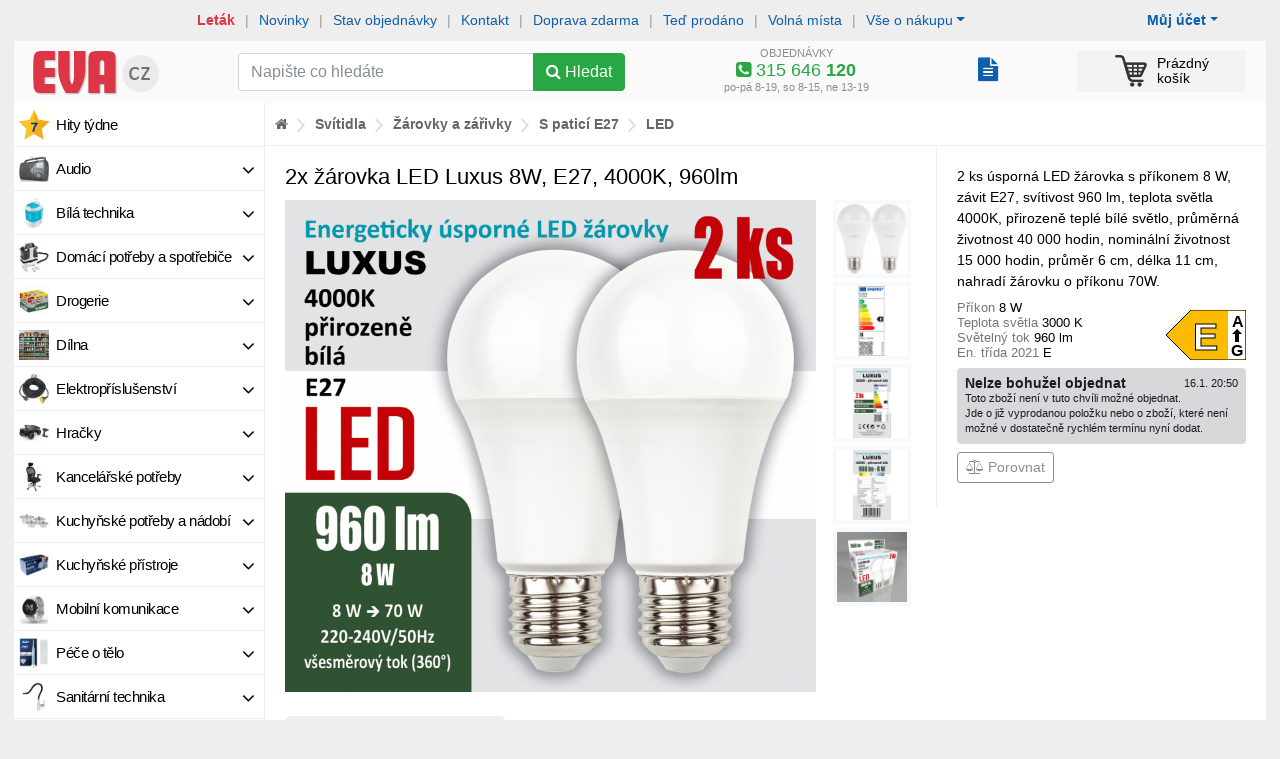

--- FILE ---
content_type: text/html; charset=windows-1250
request_url: https://www.eva.cz/zbozi/89268/2x-zarovka-led-luxus-8w-e27-4000k-960lm/
body_size: 29554
content:
<!DOCTYPE html>
<html lang="windows-1250">   
<head>
   <meta http-equiv="Content-Type" content="text/html; charset=windows-1250">
   <meta http-equiv="Content-language" content="cs">

      
   <title>2x žárovka LED Luxus 8W, E27, 4000K, 960lm 58 Kč</title>
   
   <link rel="shortcut icon" href="https://im.eva.cz/eva/files/8/9/2/a5fb15a9630fdb91f68b946135bb5d93_75.jpg" >   
   
   <meta name="author" content="Zásobování a.s.">
   
   <meta name="viewport" content="width=device-width, initial-scale=1, shrink-to-fit=no">
   
   <meta name="theme-color" content="#dc3545">
   <meta name="msapplication-navbutton-color" content="#dc3545">
   <meta name="apple-mobile-web-app-status-bar-style" content="#dc3545">
   
   <meta http-equiv="x-ua-compatible" content="ie=edge">
   
   
   <link rel="stylesheet" href="https://im.eva.cz/e5/static/bs/bootstrap.min.css">

   <link rel="stylesheet" type="text/css" href="/static/css/c.css?v=1762167796">

   <script type="text/javascript" src="https://im.eva.cz/e5/static/jquery-1.11.3.min.js?v=1"></script>
   <script type="text/javascript" src="https://im.eva.cz/e5/static/te/js/tether.min.js?v=1"></script>

   <script src="https://im.eva.cz/e5/static/bs/popper.min.js"></script>
   <script src="https://im.eva.cz/e5/static/bs/bootstrap.min.js"></script>

   
   <script type="text/javascript" src="https://im.eva.cz/e5/static/js/common.js?v=1760910755"></script>
   
         <link rel="stylesheet" type="text/css" href="/static/fb/jquery.fancybox.min.css?1">
      

   <link rel="stylesheet" href="/static/fa/47/css/font-awesome.min.css">
   
   <link href='https://fonts.googleapis.com/css?family=Oswald:400,300,700&subset=latin,cyrillic-ext,latin-ext,cyrillic' rel='stylesheet' type='text/css'></link>

   <script type="text/javascript" src="/static/lz/jquery.lazy.min.js"></script>
   
   <script type="text/javascript" src="https://im.eva.cz/e5/static/js/jquery.mb.browser.min.js?v=1605791023"></script>
   
   <script type="text/javascript" src="https://im.eva.cz/e5/static/js/ion.rangeSlider.min.js?v=1"></script> 
   <link rel="stylesheet" type="text/css" href="https://im.eva.cz/e5/static/css/ion.rangeSlider.css?v=1">
   <link rel="stylesheet" type="text/css" href="https://im.eva.cz/e5/static/css/ion.rangeSlider.skinFlat.css?v=1">    
   
      
   <script type="text/javascript" src="https://im.eva.cz/e5/static/js/autocomplete.js?v=1"></script>

   <script type="text/javascript">var _pup=[];</script>
   
   
   
    <link rel="stylesheet" href="https://unpkg.com/leaflet@1.9.2/dist/leaflet.css" integrity="sha256-sA+zWATbFveLLNqWO2gtiw3HL/lh1giY/Inf1BJ0z14=" crossorigin="" />
    <script src="https://unpkg.com/leaflet@1.9.2/dist/leaflet.js" integrity="sha256-o9N1jGDZrf5tS+Ft4gbIK7mYMipq9lqpVJ91xHSyKhg=" crossorigin=""></script>
   
   

   
   
   

   <script src="/libs/cookie/cookieconsent.js"></script>


   <script>function tte() {$('[data-toggle="tooltip"]').tooltip();}function tteh() {$('[data-toggle="tooltip"]').tooltip("hide");}</script>

   <meta property="og:site_name" content="EVA.cz" >
<meta property="og:title" content="2x žárovka LED Luxus 8W, E27, 4000K, 960lm 58 Kč" >
<meta property="og:description" content="2 ks úsporná LED žárovka s příkonem 8 W, závit E27, svítivost 960 lm, teplota světla 4000K, přirozeně teplé bílé světlo, průměrná životnost 40 000 hodin, nominální životnost 15 000 hodin, průměr 6 cm, délka 11 cm, nahradí žárovku o příkonu 70W." >
<meta property="og:type" content="website" >
<meta property="og:url" content="https://www.eva.cz/zbozi/89268/2x-zarovka-led-luxus-8w-e27-4000k-960lm/" >
<meta property="og:link" content="https://www.eva.cz/zbozi/89268/2x-zarovka-led-luxus-8w-e27-4000k-960lm/" >
<meta property="og:mobile_link" content="https://www.eva.cz/zbozi/89268/2x-zarovka-led-luxus-8w-e27-4000k-960lm/" >
<meta property="og:ads_redirect" content="https://www.eva.cz/zbozi/89268/2x-zarovka-led-luxus-8w-e27-4000k-960lm/" >
<meta property="og:image" content="https://im.eva.cz/eva/files/8/9/2/a5fb15a9630fdb91f68b946135bb5d93_1600.jpg" >
<link rel="canonical" href="https://www.eva.cz/zbozi/89268/2x-zarovka-led-luxus-8w-e27-4000k-960lm/" >
<script type="text/javascript" src="https://c.seznam.cz/js/rc.js"></script>

   <link rel="stylesheet" type="text/css" href="https://im.eva.cz/e5/static/jb/jBox.css">
   <script src="https://im.eva.cz/e5/static/jb/jBox.js"></script>  
   
    <link rel="stylesheet" type="text/css" href="https://im.eva.cz/e5/static/pin/bootstrap-pincode-input.css?18" />
    <script type="text/javascript" src="https://im.eva.cz/e5/static/pin/bootstrap-pincode-input.js?13"></script>
   
   
</head>

<body><!-- Google Tag Manager (noscript) -->
    <noscript><iframe src="https://www.googletagmanager.com/ns.html?id=GTM-MFXQ28"
    height="0" width="0" style="display:none;visibility:hidden"></iframe></noscript>
    <!-- End Google Tag Manager (noscript) --><div class="main-shape"><div class="column-main"><script>var ccautorun = navigator.cookieEnabled ? true : false;</script><script src="/libs/cookie/cookieconsent-init.js?x=255"></script><script>function mm(a,b){$.post('/s/_m.php',{a:a,b:b})}</script>   

<script>
dataLayer = [{
'ecomm_pagetype' : 'product', 
'ecomm_prodid' : '89268', 
'ecomm_priceproduct' : 58, 
'product_name' : '2x žárovka LED Luxus 8W, E27, 4000K, 960lm', 
'category_name' : 'S paticí E27 - LED'      
}];
dataLayer.push({ ecommerce: null });
dataLayer.push({
  event: "view_item",
  ecommerce: {
    items: [{
       item_name: "2x žárovka LED Luxus 8W, E27, 4000K, 960lm",
       item_id: "89268",
       price: 58,
       item_brand: "Luxus",
       item_category: "S paticí E27 - LED",
       quantity: 1
     }]
  }
});
</script>


<script>
if(cc.allowedCategory('tracking')) {   
   (function(w,d,s,l,i){w[l]=w[l]||[];w[l].push({'gtm.start':
   new Date().getTime(),event:'gtm.js'});var f=d.getElementsByTagName(s)[0],
   j=d.createElement(s),dl=l!='dataLayer'?'&l='+l:'';j.async=true;j.src=
   'https://www.googletagmanager.com/gtm.js?id='+i+dl;f.parentNode.insertBefore(j,f);
   })(window,document,'script','dataLayer','GTM-MFXQ28');
}
</script>

<script>if(!ccautorun)document.write('<div class="p-2" style="background-color:#cff"><div class="container text-center">Ve vašem prohlížeči jsou zablokované Cookies - aby obchod fungoval správně a bylo možné nakoupit, je nutné Cookies povolit</div></div>')</script>
<div class="container">   

   <div id="mobilenav">
      
            <div class="sepa-upline">
         
         <a href="/stav-objednavky/" onclick="mm('Tst',1)" class="bo">Stav objednávky</a> <span class="divi">|</span>
         <a href="/napoveda/?tema=kontakt" onclick="mm('Tko',1)">Kontakt</a> <span class="divi">|</span>
         
         <div class="dropdown">
         <a href="/napoveda/?tema=prehled" data-toggle="dropdown" aria-haspopup="true" aria-expanded="false" class="dropdown-toggle">Vše o nákupu</a>
         <div class="dropdown-menu">
            <a class="dropdown-item" href="/napoveda/?tema=kontakt">Kontakt</a>
            <a class="dropdown-item" href="/napoveda/?tema=doprava">Doprava</a>
            <a class="dropdown-item" href="/napoveda/?tema=poskozena-zasilka">Poškozená zásilka</a>
            <a class="dropdown-item" href="/napoveda/?tema=reklamace">Postup při reklamaci</a>
            <a class="dropdown-item" href="/napoveda/?tema=vraceni-zbozi">Vrácení zboží</a>
            <a class="dropdown-item" href="/napoveda/?tema=o-nas">Více o nás</a>
            <a class="dropdown-item" href="/doprava-zdarma/">Doprava zdarma</a>
            <a class="dropdown-item" href="/prace">Volná místa</a>
            <a class="dropdown-item" href="/odberna-mista">Odběrná místa</a>
            <a class="dropdown-item" href="/napoveda/?tema=nakup-na-splatky">Nákup na splátky</a>
                     </div>
         </div>
         
      </div>
            
      
      <div class="mnav bg-navig-mobile d-flex">

         <div class="mn-box">
            <a href="/moje-eva/" class="mn-icon-link" id="dropdownMenuButtonZM" data-toggle="dropdown" aria-haspopup="true" aria-expanded="false"><i class="fa fa-user-circle"></i></a>
            <div class="dropdown-menu" aria-labelledby="dropdownMenuButtonZM">
                                 <a class="dropdown-item bo" href="/prihlasit/?backurl=http%3A%2F%2Fwww.eva.cz%2Fzbozi%2F89268%2F2x-zarovka-led-luxus-8w-e27-4000k-960lm%2F">Přihlásit se</a>
                  <a class="dropdown-item" href="/registrace/">Nový zákazník</a>
                              <div class="dropdown-divider"></div>
               <a class="dropdown-item" href="/moje-eva/">Můj účet zákazníka</a>
               <a class="dropdown-item" href="/stav-objednavky/">Mé objednávky</a>
               <a class="dropdown-item" href="/moje-eva/?nastaveni">Nastavení</a>
                                          </div>
         </div>
         <div class="mn-box">
            <a href="/napoveda/?tema=prehled" class="mn-icon-link" id="dropdownMenuButtonIFO" data-toggle="dropdown" aria-haspopup="true" aria-expanded="false"><i class="fa fa-info-circle"></i></a>
            <div class="dropdown-menu" aria-labelledby="dropdownMenuButtonIFO">
                <a class="dropdown-item bo" href="/stav-objednavky/">Stav objednávky</a>
                <a class="dropdown-item bo text-danger" href="/letaky/">Aktuální leták</a>
                <a class="dropdown-item" href="/napoveda/?tema=kontakt">Kontakt</a>
                <div class="dropdown-divider"></div>
                <a class="dropdown-item" href="/napoveda/?tema=doprava">Doprava</a>
                <a class="dropdown-item" href="/napoveda/?tema=poskozena-zasilka">Poškozená zásilka</a>
                <a class="dropdown-item" href="/napoveda/?tema=reklamace">Postup při reklamaci</a>
                <a class="dropdown-item" href="/napoveda/?tema=vraceni-zbozi">Vrácení zboží</a>
                <a class="dropdown-item" href="/napoveda/?tema=o-nas">Více o nás</a>
                <a class="dropdown-item" href="/doprava-zdarma/">Doprava zdarma</a>
                <a class="dropdown-item" href="/prace">Volná místa</a>
                <a class="dropdown-item" href="/odberna-mista">Odběrná místa</a>
                <a class="dropdown-item" href="/napoveda/?tema=nakup-na-splatky">Nákup na splátky</a>
               
               
            </div>
         </div>
          
          <div class="mn-box d-none">
            <style>
               .popmn i{display:none}
               .popmn b{display:inline-block}
               .popmn.collapsed i{display:inline-block}
               .popmn.collapsed b{display:none}
               .popbmn{display:none}
               .popbmn.collapsed{display:inline-block}
            </style>
            <a href="javascript:void(0)" class="mn-icon-link collapsed popmn" data-toggle="collapse" data-target="#mobilenavigation" aria-controls="mobilenavigation" aria-expanded="false" aria-label="Zobrazit oddělení"><i class="fa fa-navicon"></i><b class="fa fa-close"></b></a>
         </div>
          
         <div class="mn-box flex-fill text-center"><a href="/" title="Internetový obchod EVA.cz" class="mn-logo-link"><img src="/i/logo-eva-mobile-small.png?4" width="75"></a></div>
         
         
                  <div class="mn-box" id="cboxm">
            <a href="/kosik/" class="mn-icon-link"><img src="/i/cart-32-black.png?3" width="24" height="24" alt=""><span class="badge badge-danger ccnt invi">0</span></a>         </div>
         <div class="mn-box d-none">
            <a href="javascript:void(0)" class="mn-icon-link" data-toggle="collapse" data-target="#mobilesearch" aria-controls="mobilesearch" aria-expanded="false" aria-label="Hledání v obchodě"><i class="fa fa-search"></i></a>
         </div>
      </div>
         </div>
   <div id="mobilesearch" class="collapse show">
         <form method="get" action="/hledat/" class="p-1">
             <style>
                 input.seain_control:focus{border-color:#ddd;}
             </style>
             <div class="d-flex">
                <div class="flex-fill">
                    <div class="input-group">
                       <input type="text" name="q" class="form-control seain_control" placeholder="Napište co hledáte" value="">
                      <div class="input-group-btn">
                        <button type="submit" class="btn btn-success"><span class="fa fa-search"></span></button>
                      </div>
                    </div>
              </div>
                 <div><button type="button" data-toggle="collapse" data-target="#mobilenavigation" aria-controls="mobilenavigation" aria-expanded="false" aria-label="Zobrazit oddělení" class="btn btn-secondary ml-1 collapsed"><span class="fa fa-navicon"></span></button></div>
              </div>
                         </form>
   </div>
   <div id="mobilenavigation" class="collapse">
   <div class="lmenu"><div class="lmitem "><a href="/oddeleni/audio/" style="background-image:url('https://im.eva.cz/eva/files/9/3/5/3b64d3db5de68fde597396bac0b24a28_75.jpg')" rel="16828" class="mmo" onclick="mm('Mod',16828)"><i class="fa fa-angle-down"></i>Audio</a></div><div class="lmitem "><a href="/oddeleni/bila-technika/" style="background-image:url('https://im.eva.cz/eva/files/8/8/6/92b526f673736028027aa848c46686cd_75.jpg')" rel="16829" class="mmo" onclick="mm('Mod',16829)"><i class="fa fa-angle-down"></i>Bílá technika</a></div><div class="lmitem "><a href="/oddeleni/domaci-potreby-a-spotrebice/" style="background-image:url('https://im.eva.cz/eva/files/9/1/4/223f079ed575c2b2bfc1e7d4e21b5774_75.jpg')" rel="16830" class="mmo" onclick="mm('Mod',16830)"><i class="fa fa-angle-down"></i>Domácí potřeby a spotřebiče</a></div><div class="lmitem "><a href="/oddeleni/drogerie/" style="background-image:url('https://im.eva.cz/eva/files/D/R/O/6d5c352b2d802dd660feb88929824c52_75.png')" rel="16854" class="mmo" onclick="mm('Mod',16854)"><i class="fa fa-angle-down"></i>Drogerie</a></div><div class="lmitem "><a href="/oddeleni/dilna-zahrada-a-volny-cas-dilna/" style="background-image:url('https://im.eva.cz/eva/files/9/3/2/45cb23bca749b7034eacfc3522b5429a_75.jpg')" rel="17047" class="mmo" onclick="mm('Mod',17047)"><i class="fa fa-angle-down"></i>Dílna</a></div><div class="lmitem "><a href="/oddeleni/elektroprislusenstvi/" style="background-image:url('https://im.eva.cz/eva/files/8/9/8/c9f0dec174829d64a6b485a0dccd1ab6_75.jpg')" rel="16832" class="mmo" onclick="mm('Mod',16832)"><i class="fa fa-angle-down"></i>Elektropříslušenství</a></div><div class="lmitem "><a href="/oddeleni/hracky/" style="background-image:url('https://im.eva.cz/eva/files/8/8/9/c6c341fa440dc733515e7e1cee6cca6e_75.jpg')" rel="16848" class="mmo" onclick="mm('Mod',16848)"><i class="fa fa-angle-down"></i>Hračky</a></div><div class="lmitem "><a href="/oddeleni/kancelarske-potreby/" style="background-image:url('https://im.eva.cz/eva/files/5/3/0/3656a7c7e8cf7a0b704c8b7cde718465_75.jpg')" rel="16833" class="mmo" onclick="mm('Mod',16833)"><i class="fa fa-angle-down"></i>Kancelářské potřeby</a></div><div class="lmitem "><a href="/oddeleni/kuchynske-potreby-a-nadobi/" style="background-image:url('https://im.eva.cz/eva/files/D/O/P/c76f3b927c5044af5efc1637794f9f36_75.jpg')" rel="16836" class="mmo" onclick="mm('Mod',16836)"><i class="fa fa-angle-down"></i>Kuchyňské potřeby a nádobí</a></div><div class="lmitem "><a href="/oddeleni/kuchynske-pristroje/" style="background-image:url('https://im.eva.cz/eva/files/d/o/p/e479d4e417b3ded2388da01054c12d04_75.jpg')" rel="16835" class="mmo" onclick="mm('Mod',16835)"><i class="fa fa-angle-down"></i>Kuchyňské přístroje</a></div><div class="lmitem "><a href="/oddeleni/mobilni-komunikace/" style="background-image:url('https://im.eva.cz/eva/files/9/3/4/beee89957d8722c0db4db129026b1d60_75.jpg')" rel="16850" class="mmo" onclick="mm('Mod',16850)"><i class="fa fa-angle-down"></i>Mobilní komunikace</a></div><div class="lmitem "><a href="/oddeleni/pece-o-telo/" style="background-image:url('https://im.eva.cz/eva/files/9/0/3/447707fe30bbb8d2f2c80a192e8e9c31_75.jpg')" rel="16839" class="mmo" onclick="mm('Mod',16839)"><i class="fa fa-angle-down"></i>Péče o tělo</a></div><div class="lmitem "><a href="/oddeleni/sanitarni-technika/" style="background-image:url('https://im.eva.cz/eva/files/8/5/1/7fbf762f132fe92b1d40b6df7a1a6b2f_75.jpg')" rel="16859" class="mmo" onclick="mm('Mod',16859)"><i class="fa fa-angle-down"></i>Sanitární technika</a></div><div class="lmitem "><a href="/oddeleni/dilna-zahrada-a-volny-cas-sport-a-kempink/" style="background-image:url('https://im.eva.cz/eva/files/8/3/8/723a713c7cc250cdc52f07b9eb84244d_75.jpg')" rel="17050" class="mmo" onclick="mm('Mod',17050)"><i class="fa fa-angle-down"></i>Sport a kempink</a></div><div class="lmitem "><a href="/oddeleni/dilna-zahrada-a-volny-cas-stavba/" style="background-image:url('https://im.eva.cz/eva/files/8/2/3/dbf8cd60e931fb2e2b4ca7ab567862be_75.jpg')" rel="17049" class="mmo" onclick="mm('Mod',17049)"><i class="fa fa-angle-down"></i>Stavba</a></div><div class="lmitem  active"><a href="/oddeleni/svitidla/" style="background-image:url('https://im.eva.cz/eva/files/7/7/0/71f5f1c38b3d0a810cc221fc24ac777a_75.jpg')" rel="16858" class="mmo" onclick="mm('Mod',16858)"><i class="fa fa-angle-down"></i>Svítidla</a></div><div class="lmsubmenu"><div class="mlevel"><div class=""><a href="/oddeleni/svitidla-led-pasky/" onclick="mm('Mod',19067)">LED pásky</a></div><div class=""><a href="/oddeleni/svitidla-prumyslova-komercni/" onclick="mm('Mod',20631)">Průmyslová, komerční</a></div><div class=""><a href="/oddeleni/svitidla-reflektory/" onclick="mm('Mod',17333)">Reflektory</a></div><div class=""><a href="/oddeleni/svitidla-senzory-pohybu/" onclick="mm('Mod',19211)">Senzory pohybu</a></div><div class=""><a href="/oddeleni/svitidla-stolni-lampy/" onclick="mm('Mod',17326)">Stolní lampy</a></div><div class=""><a href="/oddeleni/svitidla-stropni-a-nastenna/" onclick="mm('Mod',17329)">Stropní a nástěnná</a></div><div class=""><a href="/oddeleni/svitidla-svitilny/" onclick="mm('Mod',17337)">Svítilny</a></div><div class=""><a href="/oddeleni/svitidla-vanocni-osvetleni/" onclick="mm('Mod',19405)">Vánoční osvětlení</a></div><div class=""><a href="/oddeleni/svitidla-zahradni-osvetleni/" onclick="mm('Mod',17332)">Zahradní osvětlení</a></div><div class=""><a href="/oddeleni/svitidla-zarivkova-telesa-podlinky/" onclick="mm('Mod',17331)">Zářivková tělesa, podlinky</a></div><div class=""><a href="/oddeleni/svitidla-zarovky-a-zarivky/" class="text-danger " onclick="mm('Mod',17323)">Žárovky a zářivky</a><div class="mlevel"><div class=""><a href="/oddeleni/zarovky-a-zarivky-ostatni/" onclick="mm('Mod',18075)">Ostatní</a></div><div class=""><a href="/oddeleni/zarovky-a-zarivky-s-patici-e14/" onclick="mm('Mod',18065)">S paticí E14</a></div><div class=""><a href="/oddeleni/zarovky-a-zarivky-s-patici-e27/" class="text-danger " onclick="mm('Mod',18066)">S paticí E27</a><div class="mlevel"><div class=""><a href="/oddeleni/s-patici-e27-led/" class="text-danger bo" onclick="mm('Mod',19241)">LED</a><div class="mlevel"></div></div></div></div><div class=""><a href="/oddeleni/zarovky-a-zarivky-s-patici-g4/" onclick="mm('Mod',18073)">S paticí G4</a></div><div class=""><a href="/oddeleni/zarovky-a-zarivky-s-patici-g9/" onclick="mm('Mod',18069)">S paticí G9</a></div><div class=""><a href="/oddeleni/zarovky-a-zarivky-s-patici-gu10/" onclick="mm('Mod',18067)">S paticí GU10</a></div><div class=""><a href="/oddeleni/zarovky-a-zarivky-s-patici-mr16-gu5-3/" onclick="mm('Mod',18072)">S paticí MR16/GU5,3</a></div><div class=""><a href="/oddeleni/zarovky-a-zarivky-trubice/" onclick="mm('Mod',18076)">Trubice</a></div></div></div></div></div><div class="lmitem "><a href="/oddeleni/video/" style="background-image:url('https://im.eva.cz/eva/files/9/3/7/4a5b2c15ff342d31958c9b124e98613d_75.jpg')" rel="16842" class="mmo" onclick="mm('Mod',16842)"><i class="fa fa-angle-down"></i>Video</a></div><div class="lmitem "><a href="/oddeleni/drogerie-vse-pro-zvirata/" style="background-image:url('https://im.eva.cz/eva/files/D/R/O/b81ee446fd14ac8bcd77a579d2a6d001_75.jpg')" rel="17240" class="mmo" onclick="mm('Mod',17240)"><i class="fa fa-angle-down"></i>Vše pro zvířata</a></div><div class="lmitem "><a href="/oddeleni/vypocetni-technika/" style="background-image:url('https://im.eva.cz/eva/files/I/T/4/bffbc515aed86816b8dd5270a56aa578_75.png')" rel="16864" class="mmo" onclick="mm('Mod',16864)"><i class="fa fa-angle-down"></i>Výpočetní technika</a></div><div class="lmitem "><a href="/oddeleni/dilna-zahrada-a-volny-cas-zahrada/" style="background-image:url('https://im.eva.cz/eva/files/8/6/7/d1a7deb58c41a2230abca4eaf08359bb_75.jpg')" rel="17048" class="mmo" onclick="mm('Mod',17048)"><i class="fa fa-angle-down"></i>Zahrada</a></div><div class="lmitem mmvoucher"><a href=/oddeleni/sluzby/" class="mmo" onclick="mm('Mnp',1)">Nákupní poukazy</a></div><div class="lmitem mmprave "><a href="/naposledy" class="mmo" onclick="mm('Mtp',1)">Teď prodáno</a></div><div class="lmitem mmakce"><a href="/hity-tydne/" class="mmo" onclick="mm('Mht',1)">Hity týdne</a></div><div class="lmitem mmnovinky"><a href="/novinky/" class="mmo" onclick="mm('Mno',1)">Novinky</a></div><div class="lmitem mmrozbaleno"><a href="/rozbalene/" class="mmo" onclick="mm('Mro',1)">Rozbalené zboží</a></div></div>   
   </div>
   
   

   <div id="nonmobilenav">
      
            <div class="sepa-upline">
         
         <div class="dropdown float-right mr-5">
            <a href="javascript:void(0)" data-toggle="dropdown" aria-haspopup="true" aria-expanded="false" class="dropdown-toggle bo">Můj účet</a>
         <div class="dropdown-menu">
                           <a class="dropdown-item bo" href="/prihlasit/?backurl=http%3A%2F%2Fwww.eva.cz%2Fzbozi%2F89268%2F2x-zarovka-led-luxus-8w-e27-4000k-960lm%2F">Přihlásit se</a>
               <a class="dropdown-item" href="/registrace/">Nový zákazník</a>
               <div class="dropdown-divider"></div>
                        <a class="dropdown-item" href="/moje-eva/">Můj účet zákazníka</a>
            <a class="dropdown-item" href="/stav-objednavky/">Mé objednávky</a>
            <a class="dropdown-item" href="/moje-eva/?nastaveni">Nastavení</a>
                                 </div>
         </div>
         
         
         
         <a href="/letaky/" class="bo text-danger" onclick="mm('Tle',1)">Leták</a> <span class="divi">|</span>
         <span class="d-sm-none d-lg-inline">
         <a href="/novinky/" onclick="mm('Tno',1)">Novinky</a> <span class="divi">|</span>
         </span>
         <a href="/stav-objednavky/" onclick="mm('Tst',1)">Stav objednávky</a> <span class="divi">|</span>
         <a href="/napoveda/?tema=kontakt" onclick="mm('Tko',1)">Kontakt</a> <span class="divi">|</span>
         <span class="d-sm-none d-lg-inline">
         <a href="/doprava-zdarma/" class="" onclick="mm('Tdz',1)">Doprava zdarma</a> <span class="divi">|</span>
         <a href="/naposledy" class="" onclick="mm('Tte',1)">Teď prodáno</a> <span class="divi">|</span>
         <a href="/prace" onclick="mm('Tvm',1)">Volná místa</a> <span class="divi">|</span>
                  </span>
         
         
         <div class="dropdown">
         <a href="/napoveda/?tema=prehled" data-toggle="dropdown" aria-haspopup="true" aria-expanded="false" class="dropdown-toggle">Vše o nákupu</a>
         <div class="dropdown-menu">
            <a class="dropdown-item" href="/napoveda/?tema=nakup-na-splatky">Nákup na splátky</a>
            <a class="dropdown-item" href="/napoveda/?tema=doprava">Doprava</a>
            <a class="dropdown-item" href="/napoveda/?tema=poskozena-zasilka">Poškozená zásilka</a>
            <a class="dropdown-item" href="/napoveda/?tema=reklamace">Postup při reklamaci</a>
            <a class="dropdown-item" href="/napoveda/?tema=vraceni-zbozi">Vrácení zboží</a>
            <a class="dropdown-item" href="/napoveda/?tema=o-nas">Více o nás</a>
            <a class="dropdown-item" href="/napoveda/?tema=prehled">Přehled nápovědy</a>
            <a class="dropdown-item" href="/prace">Volná místa</a>
            <a class="dropdown-item" href="/odberna-mista">Odběrná místa</a>
         </div>
         </div>
      </div>
            
      <div class="bg-navig pt-1 pb-1">
         
         <div class="row">
            
            <div class="col-2 col-md-3 col-lg-2"><a href="/" title="Internetový obchod EVA.cz" class="d-block p2"><img src="/i/logo-eva-mobile.png?4" width="135"></a></div>
            
            <div class="col-4 col-md-3 col-lg-4">
               
               <form method="get" action="/hledat/" class="pt-2 pb-1">
                  <div class="input-group">
                     <input type="text" name="q" class="form-control seain_control"  placeholder="Napište co hledáte" value="">
                     <div class="input-group-btn">
                        <button type="submit" class="btn btn-success" id="butsu"><span class="fa fa-search"></span><span class="d-none d-xl-inline"> Hledat</span></button>
                     </div>
                  </div>
               </form>
                              <script>
               var fcs=0;
               $().ready(function() {
               var ac = $(".seain_control").autocomplete("/s/suggest.php", {width: 350,max:15,scroll:false,scrollHeight:350,selectFirst:false,
                     formatItem: function(data, i, n, value) {return value.split("###")[3];},
                     formatResult: function(data, value) {return value.split("###")[2];}
                  }).result(function(event, item) {
                     if($(this).val()=='cLHST'){
                        window.open('/s/clear_sg_hst.php','_self');
                     }else{
                        $(this).closest("form").submit();
                     }
                  }).focus(function(){ setTimeout(function() {
                        var e = jQuery.Event("keydown"); e.keyCode = 40;                     
                        $(ac).trigger(e); },10); });
                  if(fcs==1 && $(".seain_control").val()==''){
                     //$("#seain").focus();
                  }
               });
               
               function regssc(id){
                  $.get('/s/ss_clk.php?id='+id);
               }
               </script>
               
               
            </div>
            
            <div class="col-3 ce text-center lh110p text-secondary hnd" onclick="tgtinfo()">
               <div class="tinfo">
               <small>OBJEDNÁVKY</small>
               <div class="text-success vel2"><i class="fa fa-phone-square"></i> 315 646 <b>120</b></div>
               </div>
               <div class="tinfo invi">
               <small>REKLAMACE</small>
               <div class="text-success vel2"><i class="fa fa-phone-square"></i> 315 646 <b>160</b></div>
               </div>
               <small>po-pá 8-19, so 8-15, ne 13-19</small>               
            </div>
            <script>
               function tgtinfo(){
                  $('.tinfo').toggleClass('invi');
               }
            </script>   
            
            <div class="col-1 clbox">
               <div style="white-space:nowrap;padding-top:12px"><div style="text-align:right;margin-left:10px" class="d-inline-block" data-toggle="tooltip" data-placement="top" title="Archiv objednávek"><a href="/stav-objednavky/" style="text-decoration:none" class=""><span class="fa fa-file-text" style="font-size:24px"></span></a></div></div>            </div>

            
            <div class="col-2" id="cbox">
               <a href="/kosik/" class="cart-link xl0"><img src="/i/cart-32-black.png?3" width="32" height="32" alt=""><span class="badge badge-danger ccnt invi">0</span><span class="csum d-sm-none d-xl-inline-block"><span class="empty_cart ">Prázdný<br>košík</span><span class="price_cart invi">0  Kč<b>0&nbsp;kg</b></span></span></a>            </div>
            
            
            
         </div>
         
      </div>
      
   </div>

      
</div>


<div id="cboxx"></div>


<div class="container"><div id="mcontent"><div id="sidecontent" ><div id="mele" class="lmenu"><div class="lmitem "><a href="/hity-tydne/" style="background-image:url('/i/m/hvezda.png')" class="mmo" onclick="mm('Mht',1)">Hity týdne</a></div><div class="lmitem " id="mm16828" rel="16828"><div class="sidemenu_pos invi" id="sm16828"><div class="sidemenu"><div class="sidespacer"><div class="pb-2"><div class="row"><div class="col-3 bgitemi"><div class="imabo"><a href="/oddeleni/audio-sluchatka/"><img src="https://im.eva.cz/eva/files/9/4/0/0d9f500ba6c2eb1165a346366fcff3ef_180.jpg" width="55" height="55" alt=""></a></div><div class=""><a href="/oddeleni/audio-sluchatka/">Sluchátka</a></div></div><div class="col-3 bgitemi"><div class="imabo"><a href="/oddeleni/audio-prenosne-reproduktory/"><img src="https://im.eva.cz/eva/files/9/2/7/b574eed63a599688478c276fb5f3ada5_180.jpg" width="55" height="55" alt=""></a></div><div class=""><a href="/oddeleni/audio-prenosne-reproduktory/">Přenosné reproduktory</a></div></div><div class="col-3 bgitemi"><div class="imabo"><a href="/oddeleni/audio-radiobudiky-a-budiky/"><img src="https://im.eva.cz/eva/files/7/2/7/4e7488f342fd93abdec9a07416ef6f05_180.jpg" width="55" height="55" alt=""></a></div><div class=""><a href="/oddeleni/audio-radiobudiky-a-budiky/">Radiobudíky a budíky</a></div></div><div class="col-3 bgitemi"><div class="imabo"><a href="/oddeleni/audio-hi-fi-systemy/"><img src="https://im.eva.cz/eva/files/9/2/4/cde9274645e09a254733858d0ec9eb10_180.jpg" width="55" height="55" alt=""></a></div><div class=""><a href="/oddeleni/audio-hi-fi-systemy/">Hi-Fi systémy</a></div></div><div class="col-3 bgitemi"><div class="imabo"><a href="/oddeleni/audio-radiomagnetofony-a-cd-prehravace/"><img src="https://im.eva.cz/eva/files/8/2/7/28fceebc9443a567ee27be237d526891_180.jpg" width="55" height="55" alt=""></a></div><div class=""><a href="/oddeleni/audio-radiomagnetofony-a-cd-prehravace/">Radiomagnetofony a CD přehrávače</a></div></div><div class="col-3 bgitemi"><div class="imabo"><a href="/oddeleni/audio-radia/"><img src="https://im.eva.cz/eva/files/9/3/5/3b64d3db5de68fde597396bac0b24a28_180.jpg" width="55" height="55" alt=""></a></div><div class=""><a href="/oddeleni/audio-radia/">Rádia</a></div></div><div class="col-3 bgitemi"><div class="imabo"><a href="/oddeleni/audio-internetova-a-dab-radia/"><img src="https://im.eva.cz/eva/files/9/3/3/6c06b855077647057ce7676b9da507a4_180.jpg" width="55" height="55" alt=""></a></div><div class=""><a href="/oddeleni/audio-internetova-a-dab-radia/">Internetová a DAB+ rádia</a></div></div><div class="col-3 bgitemi"><div class="imabo"><a href="/oddeleni/audio-auto-hifi/"><img src="https://im.eva.cz/eva/files/9/3/0/2dbe5f50340d7e0ac7e9d7a76e8466f8_180.jpg" width="55" height="55" alt=""></a></div><div class=""><a href="/oddeleni/audio-auto-hifi/">Auto HiFi</a></div></div><div class="col-3 bgitemi"><div class="imabo"><a href="/oddeleni/audio-mikrofony/"><img src="https://im.eva.cz/eva/files/9/0/8/b12a65f77c7e75f0a898fced9aff58b2_180.jpg" width="55" height="55" alt=""></a></div><div class=""><a href="/oddeleni/audio-mikrofony/">Mikrofony</a></div></div></div></div></div></div></div><a href="/oddeleni/audio/" style="background-image:url('https://im.eva.cz/eva/files/9/3/5/3b64d3db5de68fde597396bac0b24a28_75.jpg')" rel="16828" class="mmo" onclick="mm('Mod',16828)"><i class="fa fa-angle-down"></i>Audio</a></div><div class="lmitem " id="mm16829" rel="16829"><div class="sidemenu_pos invi" id="sm16829"><div class="sidemenu"><div class="sidespacer"><div class="pb-2"><div class="row"><div class="col-3 bgitemi"><div class="imabo"><a href="/oddeleni/bila-technika-chladnicky/"><img src="https://im.eva.cz/eva/files/9/0/8/c2dd5bb59725416e1db07e8d6eef98bd_180.jpg" width="55" height="55" alt=""></a></div><div class=""><a href="/oddeleni/bila-technika-chladnicky/">Chladničky</a></div></div><div class="col-3 bgitemi"><div class="imabo"><a href="/oddeleni/bila-technika-vestavne-spotrebice/"><img src="https://im.eva.cz/eva/files/8/9/7/59e3c0af0b60935a7aff4e26553e3111_180.png" width="55" height="55" alt=""></a></div><div class=""><a href="/oddeleni/bila-technika-vestavne-spotrebice/">Vestavné spotřebiče</a></div></div><div class="col-3 bgitemi"><div class="imabo"><a href="/oddeleni/bila-technika-pracky/"><img src="https://im.eva.cz/eva/files/8/8/6/92b526f673736028027aa848c46686cd_180.jpg" width="55" height="55" alt=""></a></div><div class=""><a href="/oddeleni/bila-technika-pracky/">Pračky</a></div></div><div class="col-3 bgitemi"><div class="imabo"><a href="/oddeleni/bila-technika-sporaky/"><img src="https://im.eva.cz/eva/files/9/2/8/8ea4962560db838577b759cd7dfe6061_180.png" width="55" height="55" alt=""></a></div><div class=""><a href="/oddeleni/bila-technika-sporaky/">Sporáky</a></div></div><div class="col-3 bgitemi"><div class="imabo"><a href="/oddeleni/bila-technika-varice/"><img src="https://im.eva.cz/eva/files/9/3/2/af9beaf2ea6ae1ff086d1db75a16172c_180.jpg" width="55" height="55" alt=""></a></div><div class=""><a href="/oddeleni/bila-technika-varice/">Vařiče</a></div></div><div class="col-3 bgitemi"><div class="imabo"><a href="/oddeleni/bila-technika-odsavace-par/"><img src="https://im.eva.cz/eva/files/9/3/1/1fe630478df06f796f9b23ced7912e54_180.jpg" width="55" height="55" alt=""></a></div><div class=""><a href="/oddeleni/bila-technika-odsavace-par/">Odsavače par</a></div></div><div class="col-3 bgitemi"><div class="imabo"><a href="/oddeleni/bila-technika-susicky/"><img src="https://im.eva.cz/eva/files/9/2/5/07c1037c4db0aea19c2c53d1ff66cf7a_180.jpg" width="55" height="55" alt=""></a></div><div class=""><a href="/oddeleni/bila-technika-susicky/">Sušičky</a></div></div><div class="col-3 bgitemi"><div class="imabo"><a href="/oddeleni/bila-technika-mraznicky/"><img src="https://im.eva.cz/eva/files/9/1/7/0b58de3531ba7fc8dba2d51b00850bb2_180.jpg" width="55" height="55" alt=""></a></div><div class=""><a href="/oddeleni/bila-technika-mraznicky/">Mrazničky</a></div></div><div class="col-3 bgitemi"><div class="imabo"><a href="/oddeleni/bila-technika-mikrovlnne-trouby/"><img src="https://im.eva.cz/eva/files/8/8/9/84b81dbde525ce9ec17930f4f53b4f53_180.jpg" width="55" height="55" alt=""></a></div><div class=""><a href="/oddeleni/bila-technika-mikrovlnne-trouby/">Mikrovlnné trouby</a></div></div><div class="col-3 bgitemi"><div class="imabo"><a href="/oddeleni/bila-technika-ohrivace-vody/"><img src="https://im.eva.cz/eva/files/7/7/4/0be37566df62f1d01c380a0a5ccfeb57_180.jpg" width="55" height="55" alt=""></a></div><div class=""><a href="/oddeleni/bila-technika-ohrivace-vody/">Ohřívače vody</a></div></div><div class="col-3 bgitemi"><div class="imabo"><a href="/oddeleni/bila-technika-mycky/"><img src="https://im.eva.cz/eva/files/9/3/8/5d233ca1841acd252c7d8c37b12751ec_180.jpg" width="55" height="55" alt=""></a></div><div class=""><a href="/oddeleni/bila-technika-mycky/">Myčky</a></div></div><div class="col-3 bgitemi"><div class="imabo"><a href="/oddeleni/bila-technika-gastro/"><img src="https://im.eva.cz/eva/files/9/0/7/3bb9470850c47e3210f703e7a7a21254_180.jpg" width="55" height="55" alt=""></a></div><div class=""><a href="/oddeleni/bila-technika-gastro/">Gastro</a></div></div></div></div><div class="row smblock"><div class="col-6"><div><a href="/oddeleni/bila-technika-chladnicky/">Chladničky</a></div>
<div><a href="/oddeleni/bila-technika-gastro/">Gastro</a></div>
<div><a href="/oddeleni/bila-technika-mikrovlnne-trouby/">Mikrovlnné trouby</a></div>
<div><a href="/oddeleni/bila-technika-mraznicky/">Mrazničky</a></div>
<div><a href="/oddeleni/bila-technika-mycky/">Myčky</a></div>
<div><a href="/oddeleni/bila-technika-odsavace-par/">Odsavače par</a></div>
<div><a href="/oddeleni/bila-technika-ohrivace-vody/">Ohřívače vody</a></div></div><div class="col-6"><div><a href="/oddeleni/bila-technika-pracky/">Pračky</a></div>
<div><a href="/oddeleni/bila-technika-prislusenstvi/">Příslušenství</a></div>
<div><a href="/oddeleni/bila-technika-sporaky/">Sporáky</a></div>
<div><a href="/oddeleni/bila-technika-susicky/">Sušičky</a></div>
<div><a href="/oddeleni/bila-technika-varice/">Vařiče</a></div>
<div><a href="/oddeleni/bila-technika-vestavne-spotrebice/">Vestavné spotřebiče</a></div></div></div></div></div></div><a href="/oddeleni/bila-technika/" style="background-image:url('https://im.eva.cz/eva/files/8/8/6/92b526f673736028027aa848c46686cd_75.jpg')" rel="16829" class="mmo" onclick="mm('Mod',16829)"><i class="fa fa-angle-down"></i>Bílá technika</a></div><div class="lmitem " id="mm16830" rel="16830"><div class="sidemenu_pos invi" id="sm16830"><div class="sidemenu"><div class="sidespacer"><div class="pb-2"><div class="row"><div class="col-3 bgitemi"><div class="imabo"><a href="/oddeleni/domaci-potreby-a-spotrebice-vysavace/"><img src="https://im.eva.cz/eva/files/9/1/4/223f079ed575c2b2bfc1e7d4e21b5774_180.jpg" width="55" height="55" alt=""></a></div><div class=""><a href="/oddeleni/domaci-potreby-a-spotrebice-vysavace/">Vysavače</a></div></div><div class="col-3 bgitemi"><div class="imabo"><a href="/oddeleni/domaci-potreby-a-spotrebice-skladovani/"><img src="https://im.eva.cz/eva/files/D/O/P/3ecbef4124710d939389259f4328f6d0_180.jpg" width="55" height="55" alt=""></a></div><div class=""><a href="/oddeleni/domaci-potreby-a-spotrebice-skladovani/">Skladování</a></div></div><div class="col-3 bgitemi"><div class="imabo"><a href="/oddeleni/domaci-potreby-a-spotrebice-susaky-na-pradlo/"><img src="https://im.eva.cz/eva/files/9/2/6/c610b21cbfee35fd4da4788e789b97b8_180.jpg" width="55" height="55" alt=""></a></div><div class=""><a href="/oddeleni/domaci-potreby-a-spotrebice-susaky-na-pradlo/">Sušáky na prádlo</a></div></div><div class="col-3 bgitemi"><div class="imabo"><a href="/oddeleni/domaci-potreby-a-spotrebice-kose-odpadkove/"><img src="https://im.eva.cz/eva/files/D/O/P/b97e75ed38c68299e58e4c85a4941128_180.jpg" width="55" height="55" alt=""></a></div><div class=""><a href="/oddeleni/domaci-potreby-a-spotrebice-kose-odpadkove/">Koše odpadkové</a></div></div><div class="col-3 bgitemi"><div class="imabo"><a href="/oddeleni/domaci-potreby-a-spotrebice-topidla-a-kamna/"><img src="https://im.eva.cz/eva/files/5/3/6/f6b3aabd5aa2a393fe2af8868d64466f_180.jpg" width="55" height="55" alt=""></a></div><div class=""><a href="/oddeleni/domaci-potreby-a-spotrebice-topidla-a-kamna/">Topidla a kamna</a></div></div><div class="col-3 bgitemi"><div class="imabo"><a href="/oddeleni/domaci-potreby-a-spotrebice-ostatni/"><img src="https://im.eva.cz/eva/files/9/2/5/244aec81dd4b2275f1164a401ee22264_180.jpg" width="55" height="55" alt=""></a></div><div class=""><a href="/oddeleni/domaci-potreby-a-spotrebice-ostatni/">Ostatní</a></div></div><div class="col-3 bgitemi"><div class="imabo"><a href="/oddeleni/domaci-potreby-a-spotrebice-zehlicky/"><img src="https://im.eva.cz/eva/files/9/1/7/631327827c1155f6589c05bad65c60bc_180.jpg" width="55" height="55" alt=""></a></div><div class=""><a href="/oddeleni/domaci-potreby-a-spotrebice-zehlicky/">Žehličky</a></div></div><div class="col-3 bgitemi"><div class="imabo"><a href="/oddeleni/domaci-potreby-a-spotrebice-zehlici-prkna-a-prislusenstvi/"><img src="https://im.eva.cz/eva/files/D/O/P/740793ba99d41c518aaa038acd6b4501_180.jpg" width="55" height="55" alt=""></a></div><div class=""><a href="/oddeleni/domaci-potreby-a-spotrebice-zehlici-prkna-a-prislusenstvi/">Žehlicí prkna a příslušenství</a></div></div><div class="col-3 bgitemi"><div class="imabo"><a href="/oddeleni/domaci-potreby-a-spotrebice-meteorologicke-stanice/"><img src="https://im.eva.cz/eva/files/8/2/7/c24a19bb9e223a98ad70a6da5ca75e97_180.jpg" width="55" height="55" alt=""></a></div><div class=""><a href="/oddeleni/domaci-potreby-a-spotrebice-meteorologicke-stanice/">Meteorologické stanice</a></div></div><div class="col-3 bgitemi"><div class="imabo"><a href="/oddeleni/domaci-potreby-a-spotrebice-parni-cistice/"><img src="https://im.eva.cz/eva/files/9/4/1/1da98f691ed4736b6b127360b411b77a_180.jpg" width="55" height="55" alt=""></a></div><div class=""><a href="/oddeleni/domaci-potreby-a-spotrebice-parni-cistice/">Parní čističe</a></div></div><div class="col-3 bgitemi"><div class="imabo"><a href="/oddeleni/domaci-potreby-a-spotrebice-kose-na-pradlo/"><img src="https://im.eva.cz/eva/files/D/O/P/69c49c139e9830f5c27c04f8093d961d_180.jpg" width="55" height="55" alt=""></a></div><div class=""><a href="/oddeleni/domaci-potreby-a-spotrebice-kose-na-pradlo/">Koše na prádlo</a></div></div><div class="col-3 bgitemi"><div class="imabo"><a href="/oddeleni/domaci-potreby-a-spotrebice-zvlhcovace-a-cistice-vzduchu/"><img src="https://im.eva.cz/eva/files/8/5/7/d6ef9d8c0350bdde0a4d7e099f1e6601_180.png" width="55" height="55" alt=""></a></div><div class=""><a href="/oddeleni/domaci-potreby-a-spotrebice-zvlhcovace-a-cistice-vzduchu/">Zvlhčovače a čističe vzduchu</a></div></div></div></div><div class="row smblock"><div class="col-6"><div><a href="/oddeleni/domaci-potreby-a-spotrebice-el-trouby-pece-na-pizzu/">El. trouby, pece na pizzu</a></div>
<div><a href="/oddeleni/domaci-potreby-a-spotrebice-hodiny-budiky/">Hodiny, budíky</a></div>
<div><a href="/oddeleni/domaci-potreby-a-spotrebice-klimatizacni-zarizeni/">Klimatizační zařízení</a></div>
<div><a href="/oddeleni/domaci-potreby-a-spotrebice-kose-na-pradlo/">Koše na prádlo</a></div>
<div><a href="/oddeleni/domaci-potreby-a-spotrebice-kose-odpadkove/">Koše odpadkové</a></div>
<div><a href="/oddeleni/domaci-potreby-a-spotrebice-kuracke-potreby/">Kuřácké potřeby</a></div>
<div><a href="/oddeleni/domaci-potreby-a-spotrebice-meteorologicke-stanice/">Meteorologické stanice</a></div>
<div><a href="/oddeleni/domaci-potreby-a-spotrebice-odvlhcovace/">Odvlhčovače</a></div>
<div><a href="/oddeleni/domaci-potreby-a-spotrebice-odzmolkovace/">Odžmolkovače</a></div>
<div><a href="/oddeleni/domaci-potreby-a-spotrebice-ostatni/">Ostatní</a></div>
<div><a href="/oddeleni/domaci-potreby-a-spotrebice-parni-cistice/">Parní čističe</a></div>
<div><a href="/oddeleni/domaci-potreby-a-spotrebice-postovni-schranky/">Poštovní schránky</a></div></div><div class="col-6"><div><a href="/oddeleni/domaci-potreby-a-spotrebice-rohozky/">Rohožky</a></div>
<div><a href="/oddeleni/domaci-potreby-a-spotrebice-skladovani/">Skladování</a></div>
<div><a href="/oddeleni/domaci-potreby-a-spotrebice-susaky-na-pradlo/">Sušáky na prádlo</a></div>
<div><a href="/oddeleni/domaci-potreby-a-spotrebice-teplomery/">Teploměry</a></div>
<div><a href="/oddeleni/domaci-potreby-a-spotrebice-textil/">Textil</a></div>
<div><a href="/oddeleni/domaci-potreby-a-spotrebice-topidla-a-kamna/">Topidla a kamna</a></div>
<div><a href="/oddeleni/domaci-potreby-a-spotrebice-trezory-a-bezpecnostni-schranky/">Trezory a bezpečnostní schránky</a></div>
<div><a href="/oddeleni/domaci-potreby-a-spotrebice-ventilatory/">Ventilátory</a></div>
<div><a href="/oddeleni/domaci-potreby-a-spotrebice-vysavace/">Vysavače</a></div>
<div><a href="/oddeleni/domaci-potreby-a-spotrebice-zvlhcovace-a-cistice-vzduchu/">Zvlhčovače a čističe vzduchu</a></div>
<div><a href="/oddeleni/domaci-potreby-a-spotrebice-zehlici-prkna-a-prislusenstvi/">Žehlicí prkna a příslušenství</a></div>
<div><a href="/oddeleni/domaci-potreby-a-spotrebice-zehlicky/">Žehličky</a></div></div></div></div></div></div><a href="/oddeleni/domaci-potreby-a-spotrebice/" style="background-image:url('https://im.eva.cz/eva/files/9/1/4/223f079ed575c2b2bfc1e7d4e21b5774_75.jpg')" rel="16830" class="mmo" onclick="mm('Mod',16830)"><i class="fa fa-angle-down"></i>Domácí potřeby a spotřebiče</a></div><div class="lmitem " id="mm16854" rel="16854"><div class="sidemenu_pos invi" id="sm16854"><div class="sidemenu"><div class="sidespacer"><div class="pb-2"><div class="row"><div class="col-3 bgitemi"><div class="imabo"><a href="/oddeleni/drogerie-telova-kosmetika/"><img src="https://im.eva.cz/eva/files/d/r/o/0f0d069166471fbba4e6c70332cc01bb_180.jpg" width="55" height="55" alt=""></a></div><div class=""><a href="/oddeleni/drogerie-telova-kosmetika/">Tělová kosmetika</a></div></div><div class="col-3 bgitemi"><div class="imabo"><a href="/oddeleni/drogerie-cistici-prostredky/"><img src="https://im.eva.cz/eva/files/D/R/O/b5f4505ba64007796e8c4d1b446e43ec_180.jpg" width="55" height="55" alt=""></a></div><div class=""><a href="/oddeleni/drogerie-cistici-prostredky/">Čisticí prostředky</a></div></div><div class="col-3 bgitemi"><div class="imabo"><a href="/oddeleni/drogerie-uklidove-pomucky/"><img src="https://im.eva.cz/eva/files/D/O/P/97bdbbdd396693ed1b89777b17be1683_180.jpg" width="55" height="55" alt=""></a></div><div class=""><a href="/oddeleni/drogerie-uklidove-pomucky/">Úklidové pomůcky</a></div></div><div class="col-3 bgitemi"><div class="imabo"><a href="/oddeleni/drogerie-vlasova-kosmetika/"><img src="https://im.eva.cz/eva/files/D/R/O/4a11dc465fe7efa27fff13903c3dd05f_180.jpg" width="55" height="55" alt=""></a></div><div class=""><a href="/oddeleni/drogerie-vlasova-kosmetika/">Vlasová kosmetika</a></div></div><div class="col-3 bgitemi"><div class="imabo"><a href="/oddeleni/drogerie-praci-prostredky/"><img src="https://im.eva.cz/eva/files/D/R/O/637c2fb99ba04c53dfed11c9904f92b0_180.jpg" width="55" height="55" alt=""></a></div><div class=""><a href="/oddeleni/drogerie-praci-prostredky/">Prací prostředky</a></div></div><div class="col-3 bgitemi"><div class="imabo"><a href="/oddeleni/drogerie-vse-pro-zvirata/"><img src="https://im.eva.cz/eva/files/D/R/O/b81ee446fd14ac8bcd77a579d2a6d001_180.jpg" width="55" height="55" alt=""></a></div><div class=""><a href="/oddeleni/drogerie-vse-pro-zvirata/">Vše pro zvířata</a></div></div><div class="col-3 bgitemi"><div class="imabo"><a href="/oddeleni/drogerie-osvezovace-vzduchu/"><img src="https://im.eva.cz/eva/files/D/R/O/e95100517dd191a7785f446ce6e9e369_180.jpg" width="55" height="55" alt=""></a></div><div class=""><a href="/oddeleni/drogerie-osvezovace-vzduchu/">Osvěžovače vzduchu</a></div></div><div class="col-3 bgitemi"><div class="imabo"><a href="/oddeleni/drogerie-svicky/"><img src="https://im.eva.cz/eva/files/D/R/O/eeba3596b0269e1a7907e1d5496a38ea_180.jpg" width="55" height="55" alt=""></a></div><div class=""><a href="/oddeleni/drogerie-svicky/">Svíčky</a></div></div><div class="col-3 bgitemi"><div class="imabo"><a href="/oddeleni/drogerie-osobni-hygiena/"><img src="https://im.eva.cz/eva/files/D/R/O/904ed12240f94e8a2b6deee839f0df99_180.jpg" width="55" height="55" alt=""></a></div><div class=""><a href="/oddeleni/drogerie-osobni-hygiena/">Osobní hygiena</a></div></div><div class="col-3 bgitemi"><div class="imabo"><a href="/oddeleni/drogerie-ustni-hygiena/"><img src="https://im.eva.cz/eva/files/D/R/O/0e5a95752446941b8758d7d6b168fc32_180.jpg" width="55" height="55" alt=""></a></div><div class=""><a href="/oddeleni/drogerie-ustni-hygiena/">Ústní hygiena</a></div></div><div class="col-3 bgitemi"><div class="imabo"><a href="/oddeleni/drogerie-pletova-kosmetika/"><img src="https://im.eva.cz/eva/files/D/R/O/a00b4b62099ed9a283fd07f6f556d562_180.png" width="55" height="55" alt=""></a></div><div class=""><a href="/oddeleni/drogerie-pletova-kosmetika/">Pleťová kosmetika</a></div></div><div class="col-3 bgitemi"><div class="imabo"><a href="/oddeleni/drogerie-autokosmetika/"><img src="https://im.eva.cz/eva/files/8/0/3/e1409489b54202eefca7400562ad0ac7_180.jpg" width="55" height="55" alt=""></a></div><div class=""><a href="/oddeleni/drogerie-autokosmetika/">Autokosmetika</a></div></div></div></div><div class="row smblock"><div class="col-6"><div><a href="/oddeleni/drogerie-autokosmetika/">Autokosmetika</a></div>
<div><a href="/oddeleni/drogerie-balicky-a-sady/">Balíčky a sady</a></div>
<div><a href="/oddeleni/drogerie-barvy-a-naterove-hmoty/">Barvy a nátěrové hmoty</a></div>
<div><a href="/oddeleni/drogerie-holeni-a-depilace/">Holení a depilace</a></div>
<div><a href="/oddeleni/drogerie-lampove-oleje-a-podpalovace/">Lampové oleje a podpalovače</a></div>
<div><a href="/oddeleni/drogerie-lubrikacni-gely-a-kondomy/">Lubrikační gely a kondomy</a></div>
<div><a href="/oddeleni/drogerie-obuv/">Obuv</a></div>
<div><a href="/oddeleni/drogerie-osobni-hygiena/">Osobní hygiena</a></div>
<div><a href="/oddeleni/drogerie-osvezovace-vzduchu/">Osvěžovače vzduchu</a></div>
<div><a href="/oddeleni/drogerie-papirove-uterky-ubrousky/">Papírové utěrky, ubrousky</a></div>
<div><a href="/oddeleni/drogerie-pletova-kosmetika/">Pleťová kosmetika</a></div>
<div><a href="/oddeleni/drogerie-praci-prostredky/">Prací prostředky</a></div>
<div><a href="/oddeleni/drogerie-prostredky-do-mycky/">Prostředky do myčky</a></div></div><div class="col-6"><div><a href="/oddeleni/drogerie-pece-o-dite/">Péče o dítě</a></div>
<div><a href="/oddeleni/drogerie-pripravky-proti-skudcum/">Přípravky proti škůdcům</a></div>
<div><a href="/oddeleni/drogerie-svicky/">Svíčky</a></div>
<div><a href="/oddeleni/drogerie-sacky-pytle-a-folie/">Sáčky, pytle a fólie</a></div>
<div><a href="/oddeleni/drogerie-telova-kosmetika/">Tělová kosmetika</a></div>
<div><a href="/oddeleni/drogerie-velikonoce/">Velikonoce</a></div>
<div><a href="/oddeleni/drogerie-vlasova-kosmetika/">Vlasová kosmetika</a></div>
<div><a href="/oddeleni/drogerie-vse-pro-zvirata/">Vše pro zvířata</a></div>
<div><a href="/oddeleni/drogerie-zapalovace/">Zapalovače</a></div>
<div><a href="/oddeleni/drogerie-zdravotnicke-potreby/">Zdravotnické potřeby</a></div>
<div><a href="/oddeleni/drogerie-cistici-prostredky/">Čisticí prostředky</a></div>
<div><a href="/oddeleni/drogerie-uklidove-pomucky/">Úklidové pomůcky</a></div>
<div><a href="/oddeleni/drogerie-ustni-hygiena/">Ústní hygiena</a></div></div></div></div></div></div><a href="/oddeleni/drogerie/" style="background-image:url('https://im.eva.cz/eva/files/D/R/O/6d5c352b2d802dd660feb88929824c52_75.png')" rel="16854" class="mmo" onclick="mm('Mod',16854)"><i class="fa fa-angle-down"></i>Drogerie</a></div><div class="lmitem " id="mm17047" rel="17047"><div class="sidemenu_pos invi" id="sm17047"><div class="sidemenu"><div class="sidespacer"><div class="pb-2"><div class="row"><div class="col-3 bgitemi"><div class="imabo"><a href="/oddeleni/dilna-ostatni-naradi-a-pomucky/"><img src="https://im.eva.cz/eva/files/9/1/2/0c51ccd506e2dd2fd1cd924da28c862e_180.jpg" width="55" height="55" alt=""></a></div><div class=""><a href="/oddeleni/dilna-ostatni-naradi-a-pomucky/">Ostatní nářadí a pomůcky</a></div></div><div class="col-3 bgitemi"><div class="imabo"><a href="/oddeleni/dilna-brusky-prislusenstvi/"><img src="https://im.eva.cz/eva/files/8/7/3/1dd5379c97434aecb1d4c17a30c8ca47_180.jpg" width="55" height="55" alt=""></a></div><div class=""><a href="/oddeleni/dilna-brusky-prislusenstvi/">Brusky, příslušenství</a></div></div><div class="col-3 bgitemi"><div class="imabo"><a href="/oddeleni/dilna-autoprislusenstvi/"><img src="https://im.eva.cz/eva/files/8/7/6/09a110c4f456004131e10fb3ff31ddea_180.jpg" width="55" height="55" alt=""></a></div><div class=""><a href="/oddeleni/dilna-autoprislusenstvi/">Autopříslušenství</a></div></div><div class="col-3 bgitemi"><div class="imabo"><a href="/oddeleni/dilna-vrtacky-vrtaci-kladiva/"><img src="https://im.eva.cz/eva/files/8/5/8/b3f240c87cca00c4f222bf0b182e0837_180.jpg" width="55" height="55" alt=""></a></div><div class=""><a href="/oddeleni/dilna-vrtacky-vrtaci-kladiva/">Vrtačky, vrtací kladiva</a></div></div><div class="col-3 bgitemi"><div class="imabo"><a href="/oddeleni/dilna-pily/"><img src="https://im.eva.cz/eva/files/8/9/7/0515b9fb5c82901625a05abced8930a0_180.jpg" width="55" height="55" alt=""></a></div><div class=""><a href="/oddeleni/dilna-pily/">Pily</a></div></div><div class="col-3 bgitemi"><div class="imabo"><a href="/oddeleni/dilna-kompresory-a-prislusenstvi/"><img src="https://im.eva.cz/eva/files/9/0/8/f1e7d3623dc545320b6d8ed5051f16fc_180.jpg" width="55" height="55" alt=""></a></div><div class=""><a href="/oddeleni/dilna-kompresory-a-prislusenstvi/">Kompresory a příslušenství</a></div></div><div class="col-3 bgitemi"><div class="imabo"><a href="/oddeleni/dilna-klice-gola-sady/"><img src="https://im.eva.cz/eva/files/8/6/8/2ab58e73463528db4e90f16cedb5e3d6_180.jpg" width="55" height="55" alt=""></a></div><div class=""><a href="/oddeleni/dilna-klice-gola-sady/">Klíče, gola sady</a></div></div><div class="col-3 bgitemi"><div class="imabo"><a href="/oddeleni/dilna-pistole/"><img src="https://im.eva.cz/eva/files/7/7/5/ebe4b6add2722acd599e99e53a7bf8f5_180.jpg" width="55" height="55" alt=""></a></div><div class=""><a href="/oddeleni/dilna-pistole/">Pistole</a></div></div><div class="col-3 bgitemi"><div class="imabo"><a href="/oddeleni/dilna-kleste/"><img src="https://im.eva.cz/eva/files/9/1/2/ac3100c2a5a6381e74aaa3892797d847_180.jpg" width="55" height="55" alt=""></a></div><div class=""><a href="/oddeleni/dilna-kleste/">Kleště</a></div></div><div class="col-3 bgitemi"><div class="imabo"><a href="/oddeleni/dilna-ochranne-pomucky/"><img src="https://im.eva.cz/eva/files/Z/A/H/0939e74a51fbbe852aeb5beff71da77a_180.jpg" width="55" height="55" alt=""></a></div><div class=""><a href="/oddeleni/dilna-ochranne-pomucky/">Ochranné pomůcky</a></div></div><div class="col-3 bgitemi"><div class="imabo"><a href="/oddeleni/dilna-noze-a-nuzky/"><img src="https://im.eva.cz/eva/files/1/3/7/a97fc69bc78bcc540d9ef6287bf4d5d6_180.jpg" width="55" height="55" alt=""></a></div><div class=""><a href="/oddeleni/dilna-noze-a-nuzky/">Nože a nůžky</a></div></div><div class="col-3 bgitemi"><div class="imabo"><a href="/oddeleni/dilna-boxy-a-organizery/"><img src="https://im.eva.cz/eva/files/3/8/4/5995b6e8dfa8027fabb6cece1b4c8a2b_180.jpg" width="55" height="55" alt=""></a></div><div class=""><a href="/oddeleni/dilna-boxy-a-organizery/">Boxy a organizéry</a></div></div></div></div><div class="row smblock"><div class="col-6"><div><a href="/oddeleni/dilna-akumulatorove-naradi/">Akumulátorové nářadí</a></div>
<div><a href="/oddeleni/dilna-autoprislusenstvi/">Autopříslušenství</a></div>
<div><a href="/oddeleni/dilna-boxy-a-organizery/">Boxy a organizéry</a></div>
<div><a href="/oddeleni/dilna-brusivo/">Brusivo</a></div>
<div><a href="/oddeleni/dilna-brusky-prislusenstvi/">Brusky, příslušenství</a></div>
<div><a href="/oddeleni/dilna-dilensky-nabytek/">Dílenský nábytek</a></div>
<div><a href="/oddeleni/dilna-elektrocentraly/">Elektrocentrály</a></div>
<div><a href="/oddeleni/dilna-frezky/">Frézky</a></div>
<div><a href="/oddeleni/dilna-horaky-na-plyn/">Hořáky na plyn</a></div>
<div><a href="/oddeleni/dilna-kladiva-a-palice/">Kladiva a palice</a></div>
<div><a href="/oddeleni/dilna-kleste/">Kleště</a></div>
<div><a href="/oddeleni/dilna-klice-gola-sady/">Klíče, gola sady</a></div>
<div><a href="/oddeleni/dilna-kompresory-a-prislusenstvi/">Kompresory a příslušenství</a></div>
<div><a href="/oddeleni/dilna-noze-a-nuzky/">Nože a nůžky</a></div>
<div><a href="/oddeleni/dilna-ochranne-pomucky/">Ochranné pomůcky</a></div></div><div class="col-6"><div><a href="/oddeleni/dilna-opracovani-dreva/">Opracování dřeva</a></div>
<div><a href="/oddeleni/dilna-ostatni-elektronaradi/">Ostatní elektronářadí</a></div>
<div><a href="/oddeleni/dilna-ostatni-naradi-a-pomucky/">Ostatní nářadí a pomůcky</a></div>
<div><a href="/oddeleni/dilna-pilniky-rasple/">Pilníky, rašple</a></div>
<div><a href="/oddeleni/dilna-pily/">Pily</a></div>
<div><a href="/oddeleni/dilna-pistole/">Pistole</a></div>
<div><a href="/oddeleni/dilna-sady-rucniho-naradi/">Sady ručního nářadí</a></div>
<div><a href="/oddeleni/dilna-spojovaci-material/">Spojovací materiál</a></div>
<div><a href="/oddeleni/dilna-svarecky/">Svářečky</a></div>
<div><a href="/oddeleni/dilna-sveraky-sverky/">Svěráky, svěrky</a></div>
<div><a href="/oddeleni/dilna-tlakove-mycky/">Tlakové myčky</a></div>
<div><a href="/oddeleni/dilna-vrtacky-vrtaci-kladiva/">Vrtačky, vrtací kladiva</a></div>
<div><a href="/oddeleni/dilna-sroubovaky/">Šroubováky</a></div>
<div><a href="/oddeleni/dilna-rezacky/">Řezačky</a></div></div></div></div></div></div><a href="/oddeleni/dilna-zahrada-a-volny-cas-dilna/" style="background-image:url('https://im.eva.cz/eva/files/9/3/2/45cb23bca749b7034eacfc3522b5429a_75.jpg')" rel="17047" class="mmo" onclick="mm('Mod',17047)"><i class="fa fa-angle-down"></i>Dílna</a></div><div class="lmitem " id="mm16832" rel="16832"><div class="sidemenu_pos invi" id="sm16832"><div class="sidemenu"><div class="sidespacer"><div class="pb-2"><div class="row"><div class="col-3 bgitemi"><div class="imabo"><a href="/oddeleni/elektroprislusenstvi-prodluzovaky-rozbocky/"><img src="https://im.eva.cz/eva/files/8/9/8/c9f0dec174829d64a6b485a0dccd1ab6_180.jpg" width="55" height="55" alt=""></a></div><div class=""><a href="/oddeleni/elektroprislusenstvi-prodluzovaky-rozbocky/">Prodlužováky, rozbočky</a></div></div><div class="col-3 bgitemi"><div class="imabo"><a href="/oddeleni/elektroprislusenstvi-baterie/"><img src="https://im.eva.cz/eva/files/D/O/P/b3f36d09ee5b52dce0541064742819d7_180.jpg" width="55" height="55" alt=""></a></div><div class=""><a href="/oddeleni/elektroprislusenstvi-baterie/">Baterie</a></div></div><div class="col-3 bgitemi"><div class="imabo"><a href="/oddeleni/elektroprislusenstvi-antenni-technika/"><img src="https://im.eva.cz/eva/files/I/T/4/7d9ee9221a6f18f0e36b2355ba12f824_180.jpg" width="55" height="55" alt=""></a></div><div class=""><a href="/oddeleni/elektroprislusenstvi-antenni-technika/">Anténní technika</a></div></div><div class="col-3 bgitemi"><div class="imabo"><a href="/oddeleni/elektroprislusenstvi-propojovaci-kabely/"><img src="https://im.eva.cz/eva/files/9/4/3/45649e056ebeb9318e32349784b95bba_180.jpg" width="55" height="55" alt=""></a></div><div class=""><a href="/oddeleni/elektroprislusenstvi-propojovaci-kabely/">Propojovací kabely</a></div></div><div class="col-3 bgitemi"><div class="imabo"><a href="/oddeleni/elektroprislusenstvi-domovni-zvonky/"><img src="https://im.eva.cz/eva/files/8/6/7/ef45f5df31bb877e0497846c25d8a7c1_180.jpg" width="55" height="55" alt=""></a></div><div class=""><a href="/oddeleni/elektroprislusenstvi-domovni-zvonky/">Domovní zvonky</a></div></div><div class="col-3 bgitemi"><div class="imabo"><a href="/oddeleni/elektroprislusenstvi-zasuvky-a-vypinace/"><img src="https://im.eva.cz/eva/files/8/4/0/7480163d2f136286919d429330ceeee2_180.jpg" width="55" height="55" alt=""></a></div><div class=""><a href="/oddeleni/elektroprislusenstvi-zasuvky-a-vypinace/">Zásuvky a vypínače</a></div></div><div class="col-3 bgitemi"><div class="imabo"><a href="/oddeleni/elektroprislusenstvi-zabezpecovaci-technika/"><img src="https://im.eva.cz/eva/files/8/8/0/f41a8adb87b7b24344760f04def8fd9b_180.jpg" width="55" height="55" alt=""></a></div><div class=""><a href="/oddeleni/elektroprislusenstvi-zabezpecovaci-technika/">Zabezpečovací technika</a></div></div><div class="col-3 bgitemi"><div class="imabo"><a href="/oddeleni/elektroprislusenstvi-prepetove-ochrany/"><img src="https://im.eva.cz/eva/files/9/3/2/54a59b3674d3c6bf2c727ffaff2ece87_180.jpg" width="55" height="55" alt=""></a></div><div class=""><a href="/oddeleni/elektroprislusenstvi-prepetove-ochrany/">Přepěťové ochrany</a></div></div><div class="col-3 bgitemi"><div class="imabo"><a href="/oddeleni/elektroprislusenstvi-adaptery/"><img src="https://im.eva.cz/eva/files/5/6/2/3d417c8f1967e9c06519a617e94d4923_180.jpg" width="55" height="55" alt=""></a></div><div class=""><a href="/oddeleni/elektroprislusenstvi-adaptery/">Adaptéry</a></div></div><div class="col-3 bgitemi"><div class="imabo"><a href="/oddeleni/elektroprislusenstvi-nabijecky-baterii/"><img src="https://im.eva.cz/eva/files/8/7/9/9627520a713de10a8b7ea8d5dd57bd76_180.jpg" width="55" height="55" alt=""></a></div><div class=""><a href="/oddeleni/elektroprislusenstvi-nabijecky-baterii/">Nabíječky baterií</a></div></div></div></div></div></div></div><a href="/oddeleni/elektroprislusenstvi/" style="background-image:url('https://im.eva.cz/eva/files/8/9/8/c9f0dec174829d64a6b485a0dccd1ab6_75.jpg')" rel="16832" class="mmo" onclick="mm('Mod',16832)"><i class="fa fa-angle-down"></i>Elektropříslušenství</a></div><div class="lmitem " id="mm16848" rel="16848"><div class="sidemenu_pos invi" id="sm16848"><div class="sidemenu"><div class="sidespacer"><div class="pb-2"><div class="row"><div class="col-3 bgitemi"><div class="imabo"><a href="/oddeleni/hracky-ruzne/"><img src="https://im.eva.cz/eva/files/8/8/9/1f313bb5ebd85ec82a8a05ac517eeff2_180.jpg" width="55" height="55" alt=""></a></div><div class=""><a href="/oddeleni/hracky-ruzne/">Různé</a></div></div><div class="col-3 bgitemi"><div class="imabo"><a href="/oddeleni/hracky-auta-letadla-lode/"><img src="https://im.eva.cz/eva/files/9/2/1/81fa63135c0caad6c1e930341ac96cd3_180.jpg" width="55" height="55" alt=""></a></div><div class=""><a href="/oddeleni/hracky-auta-letadla-lode/">Auta, letadla, lodě</a></div></div><div class="col-3 bgitemi"><div class="imabo"><a href="/oddeleni/hracky-hry-a-stavebnice/"><img src="https://im.eva.cz/eva/files/9/2/2/2ffe77fcbdd2b65ca0b4a0fbaad5f64a_180.jpg" width="55" height="55" alt=""></a></div><div class=""><a href="/oddeleni/hracky-hry-a-stavebnice/">Hry a stavebnice</a></div></div><div class="col-3 bgitemi"><div class="imabo"><a href="/oddeleni/hracky-na-ven/"><img src="https://im.eva.cz/eva/files/8/8/2/9a6c801c3706c7fb6116b6e514a6a67e_180.jpg" width="55" height="55" alt=""></a></div><div class=""><a href="/oddeleni/hracky-na-ven/">Na ven</a></div></div><div class="col-3 bgitemi"><div class="imabo"><a href="/oddeleni/hracky-pro-nejmensi/"><img src="https://im.eva.cz/eva/files/8/8/9/c6b1d79b12977667ec68ce24d2b1c6b2_180.jpg" width="55" height="55" alt=""></a></div><div class=""><a href="/oddeleni/hracky-pro-nejmensi/">Pro nejmenší</a></div></div><div class="col-3 bgitemi"><div class="imabo"><a href="/oddeleni/hracky-rc-modely/"><img src="https://im.eva.cz/eva/files/8/8/9/c6c341fa440dc733515e7e1cee6cca6e_180.jpg" width="55" height="55" alt=""></a></div><div class=""><a href="/oddeleni/hracky-rc-modely/">RC modely</a></div></div><div class="col-3 bgitemi"><div class="imabo"><a href="/oddeleni/hracky-hry-na-profese/"><img src="https://im.eva.cz/eva/files/3/4/5/1813015d96514aaddb1d4d588d72f222_180.jpg" width="55" height="55" alt=""></a></div><div class=""><a href="/oddeleni/hracky-hry-na-profese/">Hry na profese</a></div></div><div class="col-3 bgitemi"><div class="imabo"><a href="/oddeleni/hracky-naradi-pro-deti/"><img src="https://im.eva.cz/eva/files/Z/A/H/e374a07afe011144e5e21d0ebd752559_180.jpg" width="55" height="55" alt=""></a></div><div class=""><a href="/oddeleni/hracky-naradi-pro-deti/">Nářadí pro děti</a></div></div><div class="col-3 bgitemi"><div class="imabo"><a href="/oddeleni/hracky-elektronicke/"><img src="https://im.eva.cz/eva/files/9/3/8/47be57347803785cc42c75895f4a50f5_180.jpg" width="55" height="55" alt=""></a></div><div class=""><a href="/oddeleni/hracky-elektronicke/">Elektronické</a></div></div><div class="col-3 bgitemi"><div class="imabo"><a href="/oddeleni/hracky-vzdelavaci-hracky/"><img src="https://im.eva.cz/eva/files/4/9/8/6810150562e7755fed9294cb93d8b963_180.jpg" width="55" height="55" alt=""></a></div><div class=""><a href="/oddeleni/hracky-vzdelavaci-hracky/">Vzdělávací hračky</a></div></div><div class="col-3 bgitemi"><div class="imabo"><a href="/oddeleni/hracky-skolni-potreby/"><img src="https://im.eva.cz/eva/files/9/4/2/7bc5b1136018680c6c2c8849d75da63a_180.jpg" width="55" height="55" alt=""></a></div><div class=""><a href="/oddeleni/hracky-skolni-potreby/">Školní potřeby</a></div></div><div class="col-3 bgitemi"><div class="imabo"><a href="/oddeleni/hracky-detske-zbrane/"><img src="https://im.eva.cz/eva/files/8/4/5/c8c784e8ad9b92f6e607875dcf5df475_180.jpg" width="55" height="55" alt=""></a></div><div class=""><a href="/oddeleni/hracky-detske-zbrane/">Dětské zbraně</a></div></div></div></div><div class="row smblock"><div class="col-6"><div><a href="/oddeleni/hracky-auta-letadla-lode/">Auta, letadla, lodě</a></div>
<div><a href="/oddeleni/hracky-detske-zbrane/">Dětské zbraně</a></div>
<div><a href="/oddeleni/hracky-elektronicke/">Elektronické</a></div>
<div><a href="/oddeleni/hracky-hry-a-stavebnice/">Hry a stavebnice</a></div>
<div><a href="/oddeleni/hracky-hry-na-profese/">Hry na profese</a></div>
<div><a href="/oddeleni/hracky-na-ven/">Na ven</a></div>
<div><a href="/oddeleni/hracky-naradi-pro-deti/">Nářadí pro děti</a></div></div><div class="col-6"><div><a href="/oddeleni/hracky-odrazedla/">Odrážedla</a></div>
<div><a href="/oddeleni/hracky-pro-nejmensi/">Pro nejmenší</a></div>
<div><a href="/oddeleni/hracky-rc-modely/">RC modely</a></div>
<div><a href="/oddeleni/hracky-ruzne/">Různé</a></div>
<div><a href="/oddeleni/hracky-vzdelavaci-hracky/">Vzdělávací hračky</a></div>
<div><a href="/oddeleni/hracky-skolni-potreby/">Školní potřeby</a></div></div></div></div></div></div><a href="/oddeleni/hracky/" style="background-image:url('https://im.eva.cz/eva/files/8/8/9/c6c341fa440dc733515e7e1cee6cca6e_75.jpg')" rel="16848" class="mmo" onclick="mm('Mod',16848)"><i class="fa fa-angle-down"></i>Hračky</a></div><div class="lmitem " id="mm16833" rel="16833"><div class="sidemenu_pos invi" id="sm16833"><div class="sidemenu"><div class="sidespacer"><div class="pb-2"><div class="row"><div class="col-3 bgitemi"><div class="imabo"><a href="/oddeleni/kancelarske-potreby-papirnicke-zbozi/"><img src="https://im.eva.cz/eva/files/p/a/p/073fc2baf95f025b08f99a59435b1e9e_180.jpg" width="55" height="55" alt=""></a></div><div class=""><a href="/oddeleni/kancelarske-potreby-papirnicke-zbozi/">Papírnické zboží</a></div></div><div class="col-3 bgitemi"><div class="imabo"><a href="/oddeleni/kancelarske-potreby-kalkulacky/"><img src="https://im.eva.cz/eva/files/8/5/4/9febf2d755253995d2370b261e71f4bc_180.jpg" width="55" height="55" alt=""></a></div><div class=""><a href="/oddeleni/kancelarske-potreby-kalkulacky/">Kalkulačky</a></div></div><div class="col-3 bgitemi"><div class="imabo"><a href="/oddeleni/kancelarske-potreby-nabytek/"><img src="https://im.eva.cz/eva/files/5/3/0/3656a7c7e8cf7a0b704c8b7cde718465_180.jpg" width="55" height="55" alt=""></a></div><div class=""><a href="/oddeleni/kancelarske-potreby-nabytek/">Nábytek</a></div></div><div class="col-3 bgitemi"><div class="imabo"><a href="/oddeleni/kancelarske-potreby-skartovaci-stroje/"><img src="https://im.eva.cz/eva/files/9/2/5/39ea463dde23b89297e9c38e76c59963_180.jpg" width="55" height="55" alt=""></a></div><div class=""><a href="/oddeleni/kancelarske-potreby-skartovaci-stroje/">Skartovací stroje</a></div></div><div class="col-3 bgitemi"><div class="imabo"><a href="/oddeleni/kancelarske-potreby-laminovani/"><img src="https://im.eva.cz/eva/files/8/4/9/fd8b6ba7933775c60f026ccb42a0c7f2_180.jpg" width="55" height="55" alt=""></a></div><div class=""><a href="/oddeleni/kancelarske-potreby-laminovani/">Laminování</a></div></div></div></div></div></div></div><a href="/oddeleni/kancelarske-potreby/" style="background-image:url('https://im.eva.cz/eva/files/5/3/0/3656a7c7e8cf7a0b704c8b7cde718465_75.jpg')" rel="16833" class="mmo" onclick="mm('Mod',16833)"><i class="fa fa-angle-down"></i>Kancelářské potřeby</a></div><div class="lmitem " id="mm16836" rel="16836"><div class="sidemenu_pos invi" id="sm16836"><div class="sidemenu"><div class="sidespacer"><div class="pb-2"><div class="row"><div class="col-3 bgitemi"><div class="imabo"><a href="/oddeleni/kuchynske-potreby-a-nadobi-priprava-jidel/"><img src="https://im.eva.cz/eva/files/D/O/P/4e66a28b2d3ffd19af35034e9affde00_180.jpg" width="55" height="55" alt=""></a></div><div class=""><a href="/oddeleni/kuchynske-potreby-a-nadobi-priprava-jidel/">Příprava jídel</a></div></div><div class="col-3 bgitemi"><div class="imabo"><a href="/oddeleni/kuchynske-potreby-a-nadobi-peceni/"><img src="https://im.eva.cz/eva/files/D/O/P/51f68e5b2e734f20af9b24454c91e389_180.jpg" width="55" height="55" alt=""></a></div><div class=""><a href="/oddeleni/kuchynske-potreby-a-nadobi-peceni/">Pečení</a></div></div><div class="col-3 bgitemi"><div class="imabo"><a href="/oddeleni/kuchynske-potreby-a-nadobi-priprava-napoju/"><img src="https://im.eva.cz/eva/files/S/K/L/15756e6ce1b63ab715db120a608e31df_180.png" width="55" height="55" alt=""></a></div><div class=""><a href="/oddeleni/kuchynske-potreby-a-nadobi-priprava-napoju/">Příprava nápojů</a></div></div><div class="col-3 bgitemi"><div class="imabo"><a href="/oddeleni/kuchynske-potreby-a-nadobi-skladovani-potravin/"><img src="https://im.eva.cz/eva/files/D/O/P/614e47c1c817a53b806a86437019b22e_180.jpg" width="55" height="55" alt=""></a></div><div class=""><a href="/oddeleni/kuchynske-potreby-a-nadobi-skladovani-potravin/">Skladování potravin</a></div></div><div class="col-3 bgitemi"><div class="imabo"><a href="/oddeleni/kuchynske-potreby-a-nadobi-stolovani/"><img src="https://im.eva.cz/eva/files/D/O/P/9b4cfcc849ee221418cbd27a1fe1e1b7_180.jpg" width="55" height="55" alt=""></a></div><div class=""><a href="/oddeleni/kuchynske-potreby-a-nadobi-stolovani/">Stolování</a></div></div><div class="col-3 bgitemi"><div class="imabo"><a href="/oddeleni/kuchynske-potreby-a-nadobi-hrnce/"><img src="https://im.eva.cz/eva/files/D/O/P/c76f3b927c5044af5efc1637794f9f36_180.jpg" width="55" height="55" alt=""></a></div><div class=""><a href="/oddeleni/kuchynske-potreby-a-nadobi-hrnce/">Hrnce</a></div></div><div class="col-3 bgitemi"><div class="imabo"><a href="/oddeleni/kuchynske-potreby-a-nadobi-panve/"><img src="https://im.eva.cz/eva/files/D/O/P/0476e2270982011b33c8d5d54ff3b78b_180.jpg" width="55" height="55" alt=""></a></div><div class=""><a href="/oddeleni/kuchynske-potreby-a-nadobi-panve/">Pánve</a></div></div><div class="col-3 bgitemi"><div class="imabo"><a href="/oddeleni/kuchynske-potreby-a-nadobi-kuchynske-noze-a-prislusenstvi/"><img src="https://im.eva.cz/eva/files/d/o/p/24ceed48979ecbadeff52e22f0bafdcc_180.jpg" width="55" height="55" alt=""></a></div><div class=""><a href="/oddeleni/kuchynske-potreby-a-nadobi-kuchynske-noze-a-prislusenstvi/">Kuchyňské nože a příslušenství</a></div></div><div class="col-3 bgitemi"><div class="imabo"><a href="/oddeleni/kuchynske-potreby-a-nadobi-misky-misy-a-odmerky/"><img src="https://im.eva.cz/eva/files/D/O/P/7282d5376d0a83e6a1d538d073b4aec8_180.jpg" width="55" height="55" alt=""></a></div><div class=""><a href="/oddeleni/kuchynske-potreby-a-nadobi-misky-misy-a-odmerky/">Misky, mísy a odměrky</a></div></div><div class="col-3 bgitemi"><div class="imabo"><a href="/oddeleni/kuchynske-potreby-a-nadobi-potraviny/"><img src="https://im.eva.cz/eva/files/9/0/4/23b787136f7939370b956f55f4e93612_180.jpg" width="55" height="55" alt=""></a></div><div class=""><a href="/oddeleni/kuchynske-potreby-a-nadobi-potraviny/">Potraviny</a></div></div><div class="col-3 bgitemi"><div class="imabo"><a href="/oddeleni/kuchynske-potreby-a-nadobi-ostatni/"><img src="https://im.eva.cz/eva/files/d/r/o/241f13acf404c0ae49462b197b5b820f_180.jpg" width="55" height="55" alt=""></a></div><div class=""><a href="/oddeleni/kuchynske-potreby-a-nadobi-ostatni/">Ostatní</a></div></div><div class="col-3 bgitemi"><div class="imabo"><a href="/oddeleni/kuchynske-potreby-a-nadobi-sklo-porcelan-a-keramika/"><img src="https://im.eva.cz/eva/files/S/K/L/d7e6b96a2ff63cd3596d47361f3b660b_180.jpg" width="55" height="55" alt=""></a></div><div class=""><a href="/oddeleni/kuchynske-potreby-a-nadobi-sklo-porcelan-a-keramika/">Sklo, porcelán a keramika</a></div></div></div></div><div class="row smblock"><div class="col-6"><div><a href="/oddeleni/kuchynske-potreby-a-nadobi-hrnce/">Hrnce</a></div>
<div><a href="/oddeleni/kuchynske-potreby-a-nadobi-kuchynske-noze-a-prislusenstvi/">Kuchyňské nože a příslušenství</a></div>
<div><a href="/oddeleni/kuchynske-potreby-a-nadobi-lavory/">Lavory</a></div>
<div><a href="/oddeleni/kuchynske-potreby-a-nadobi-misky-misy-a-odmerky/">Misky, mísy a odměrky</a></div>
<div><a href="/oddeleni/kuchynske-potreby-a-nadobi-nadobi-plastove-a-papirove/">Nádobí plastové a papírové</a></div>
<div><a href="/oddeleni/kuchynske-potreby-a-nadobi-ostatni/">Ostatní</a></div>
<div><a href="/oddeleni/kuchynske-potreby-a-nadobi-peceni/">Pečení</a></div>
<div><a href="/oddeleni/kuchynske-potreby-a-nadobi-potraviny/">Potraviny</a></div></div><div class="col-6"><div><a href="/oddeleni/kuchynske-potreby-a-nadobi-panve/">Pánve</a></div>
<div><a href="/oddeleni/kuchynske-potreby-a-nadobi-priprava-jidel/">Příprava jídel</a></div>
<div><a href="/oddeleni/kuchynske-potreby-a-nadobi-priprava-napoju/">Příprava nápojů</a></div>
<div><a href="/oddeleni/kuchynske-potreby-a-nadobi-skladovani-potravin/">Skladování potravin</a></div>
<div><a href="/oddeleni/kuchynske-potreby-a-nadobi-sklo-porcelan-a-keramika/">Sklo, porcelán a keramika</a></div>
<div><a href="/oddeleni/kuchynske-potreby-a-nadobi-stolovani/">Stolování</a></div>
<div><a href="/oddeleni/kuchynske-potreby-a-nadobi-zavarovani/">Zavařování</a></div>
<div><a href="/oddeleni/kuchynske-potreby-a-nadobi-zavesny-system/">Závěsný systém</a></div></div></div></div></div></div><a href="/oddeleni/kuchynske-potreby-a-nadobi/" style="background-image:url('https://im.eva.cz/eva/files/D/O/P/c76f3b927c5044af5efc1637794f9f36_75.jpg')" rel="16836" class="mmo" onclick="mm('Mod',16836)"><i class="fa fa-angle-down"></i>Kuchyňské potřeby a nádobí</a></div><div class="lmitem " id="mm16835" rel="16835"><div class="sidemenu_pos invi" id="sm16835"><div class="sidemenu"><div class="sidespacer"><div class="pb-2"><div class="row"><div class="col-3 bgitemi"><div class="imabo"><a href="/oddeleni/kuchynske-pristroje-espressa-a-kavovary/"><img src="https://im.eva.cz/eva/files/9/3/9/dd3994e04201838cf46ab42ce6eb7edc_180.jpg" width="55" height="55" alt=""></a></div><div class=""><a href="/oddeleni/kuchynske-pristroje-espressa-a-kavovary/">Espressa a kávovary</a></div></div><div class="col-3 bgitemi"><div class="imabo"><a href="/oddeleni/kuchynske-pristroje-vyrobniky-sody/"><img src="https://im.eva.cz/eva/files/9/0/2/6fae8bffe025e63da54835d7f52e7bfe_180.jpg" width="55" height="55" alt=""></a></div><div class=""><a href="/oddeleni/kuchynske-pristroje-vyrobniky-sody/">Výrobníky sody</a></div></div><div class="col-3 bgitemi"><div class="imabo"><a href="/oddeleni/kuchynske-pristroje-rychlovarne-konvice/"><img src="https://im.eva.cz/eva/files/9/3/0/1fde24e9f61dbad6cc3e68ce2de75494_180.jpg" width="55" height="55" alt=""></a></div><div class=""><a href="/oddeleni/kuchynske-pristroje-rychlovarne-konvice/">Rychlovarné konvice</a></div></div><div class="col-3 bgitemi"><div class="imabo"><a href="/oddeleni/kuchynske-pristroje-mlynky/"><img src="https://im.eva.cz/eva/files/D/O/P/2b3254d00e729641b41f9a074af6b3b9_180.jpg" width="55" height="55" alt=""></a></div><div class=""><a href="/oddeleni/kuchynske-pristroje-mlynky/">Mlýnky</a></div></div><div class="col-3 bgitemi"><div class="imabo"><a href="/oddeleni/kuchynske-pristroje-mixery/"><img src="https://im.eva.cz/eva/files/8/4/3/3abbc12179c77989e008a4558aa188b6_180.jpg" width="55" height="55" alt=""></a></div><div class=""><a href="/oddeleni/kuchynske-pristroje-mixery/">Mixéry</a></div></div><div class="col-3 bgitemi"><div class="imabo"><a href="/oddeleni/kuchynske-pristroje-vahy/"><img src="https://im.eva.cz/eva/files/8/7/4/80d8d9ed7ce5d11f975256a6a5ea5949_180.jpg" width="55" height="55" alt=""></a></div><div class=""><a href="/oddeleni/kuchynske-pristroje-vahy/">Váhy</a></div></div><div class="col-3 bgitemi"><div class="imabo"><a href="/oddeleni/kuchynske-pristroje-roboty/"><img src="https://im.eva.cz/eva/files/9/1/6/50655762ffa51288c3057384b2d2ca3c_180.jpg" width="55" height="55" alt=""></a></div><div class=""><a href="/oddeleni/kuchynske-pristroje-roboty/">Roboty</a></div></div><div class="col-3 bgitemi"><div class="imabo"><a href="/oddeleni/kuchynske-pristroje-vakuovacky-potravin-a-prislusenstvi/"><img src="https://im.eva.cz/eva/files/9/2/9/51e79aafbfdcf5708be7d7953b613ca3_180.jpg" width="55" height="55" alt=""></a></div><div class=""><a href="/oddeleni/kuchynske-pristroje-vakuovacky-potravin-a-prislusenstvi/">Vakuovačky potravin a příslušenství</a></div></div><div class="col-3 bgitemi"><div class="imabo"><a href="/oddeleni/kuchynske-pristroje-fritezy/"><img src="https://im.eva.cz/eva/files/8/7/2/bc2e8636efc432042a28b3c7e1734cb5_180.jpg" width="55" height="55" alt=""></a></div><div class=""><a href="/oddeleni/kuchynske-pristroje-fritezy/">Fritézy</a></div></div><div class="col-3 bgitemi"><div class="imabo"><a href="/oddeleni/kuchynske-pristroje-slehace-a-hnetace/"><img src="https://im.eva.cz/eva/files/9/0/6/8df0f4a31a93778192ce3f74d801d962_180.jpg" width="55" height="55" alt=""></a></div><div class=""><a href="/oddeleni/kuchynske-pristroje-slehace-a-hnetace/">Šlehače a hnětače</a></div></div><div class="col-3 bgitemi"><div class="imabo"><a href="/oddeleni/kuchynske-pristroje-sendvicovace-a-vaflovace/"><img src="https://im.eva.cz/eva/files/8/8/9/7c031616fc863353a40c3b3d13e55387_180.jpg" width="55" height="55" alt=""></a></div><div class=""><a href="/oddeleni/kuchynske-pristroje-sendvicovace-a-vaflovace/">Sendvičovače a vaflovače</a></div></div><div class="col-3 bgitemi"><div class="imabo"><a href="/oddeleni/kuchynske-pristroje-remosky-a-pecenky/"><img src="https://im.eva.cz/eva/files/9/3/3/f9c848072c498073379e3ff0bccf2f5f_180.jpg" width="55" height="55" alt=""></a></div><div class=""><a href="/oddeleni/kuchynske-pristroje-remosky-a-pecenky/">Remosky a Pečenky</a></div></div></div></div><div class="row smblock"><div class="col-6"><div><a href="/oddeleni/kuchynske-pristroje-domaci-pekarny/">Domácí pekárny</a></div>
<div><a href="/oddeleni/kuchynske-pristroje-drezy/">Dřezy</a></div>
<div><a href="/oddeleni/kuchynske-pristroje-elektricka-struhadla/">Elektrická struhadla</a></div>
<div><a href="/oddeleni/kuchynske-pristroje-elektricke-panve/">Elektrické pánve</a></div>
<div><a href="/oddeleni/kuchynske-pristroje-espressa-a-kavovary/">Espressa a kávovary</a></div>
<div><a href="/oddeleni/kuchynske-pristroje-filtracni-konvice-a-lahve/">Filtrační konvice a láhve</a></div>
<div><a href="/oddeleni/kuchynske-pristroje-fritezy/">Fritézy</a></div>
<div><a href="/oddeleni/kuchynske-pristroje-grily/">Grily</a></div>
<div><a href="/oddeleni/kuchynske-pristroje-hot-dog/">Hot Dog</a></div>
<div><a href="/oddeleni/kuchynske-pristroje-jogurtovace/">Jogurtovače</a></div>
<div><a href="/oddeleni/kuchynske-pristroje-krajece-potravin/">Kráječe potravin</a></div>
<div><a href="/oddeleni/kuchynske-pristroje-lisy-a-mechanicke-odstavnovace/">Lisy a mechanické odšťavňovače</a></div>
<div><a href="/oddeleni/kuchynske-pristroje-mixery/">Mixéry</a></div>
<div><a href="/oddeleni/kuchynske-pristroje-mlynky/">Mlýnky</a></div>
<div><a href="/oddeleni/kuchynske-pristroje-multifunkcni-a-pomale-hrnce/">Multifunkční a pomalé hrnce</a></div>
<div><a href="/oddeleni/kuchynske-pristroje-odstavnovace/">Odšťavňovače</a></div></div><div class="col-6"><div><a href="/oddeleni/kuchynske-pristroje-ostatni/">Ostatní</a></div>
<div><a href="/oddeleni/kuchynske-pristroje-parni-hrnce/">Parní hrnce</a></div>
<div><a href="/oddeleni/kuchynske-pristroje-penice-mleka/">Pěniče mléka</a></div>
<div><a href="/oddeleni/kuchynske-pristroje-remosky-a-pecenky/">Remosky a Pečenky</a></div>
<div><a href="/oddeleni/kuchynske-pristroje-roboty/">Roboty</a></div>
<div><a href="/oddeleni/kuchynske-pristroje-rychlovarne-konvice/">Rychlovarné konvice</a></div>
<div><a href="/oddeleni/kuchynske-pristroje-ryzovary/">Rýžovary</a></div>
<div><a href="/oddeleni/kuchynske-pristroje-sekacky/">Sekáčky</a></div>
<div><a href="/oddeleni/kuchynske-pristroje-sendvicovace-a-vaflovace/">Sendvičovače a vaflovače</a></div>
<div><a href="/oddeleni/kuchynske-pristroje-susicky-ovoce/">Sušičky ovoce</a></div>
<div><a href="/oddeleni/kuchynske-pristroje-topinkovace/">Topinkovače</a></div>
<div><a href="/oddeleni/kuchynske-pristroje-vakuovacky-potravin-a-prislusenstvi/">Vakuovačky potravin a příslušenství</a></div>
<div><a href="/oddeleni/kuchynske-pristroje-vahy/">Váhy</a></div>
<div><a href="/oddeleni/kuchynske-pristroje-vyrobniky-sody/">Výrobníky sody</a></div>
<div><a href="/oddeleni/kuchynske-pristroje-zmrzlinove-strojky/">Zmrzlinové strojky</a></div>
<div><a href="/oddeleni/kuchynske-pristroje-slehace-a-hnetace/">Šlehače a hnětače</a></div></div></div></div></div></div><a href="/oddeleni/kuchynske-pristroje/" style="background-image:url('https://im.eva.cz/eva/files/d/o/p/e479d4e417b3ded2388da01054c12d04_75.jpg')" rel="16835" class="mmo" onclick="mm('Mod',16835)"><i class="fa fa-angle-down"></i>Kuchyňské přístroje</a></div><div class="lmitem " id="mm16850" rel="16850"><div class="sidemenu_pos invi" id="sm16850"><div class="sidemenu"><div class="sidespacer"><div class="pb-2"><div class="row"><div class="col-3 bgitemi"><div class="imabo"><a href="/oddeleni/mobilni-komunikace-prislusenstvi/"><img src="https://im.eva.cz/eva/files/9/3/1/d13c39ee52d42986715cd5cebe45edac_180.png" width="55" height="55" alt=""></a></div><div class=""><a href="/oddeleni/mobilni-komunikace-prislusenstvi/">Příslušenství</a></div></div><div class="col-3 bgitemi"><div class="imabo"><a href="/oddeleni/mobilni-komunikace-nositelna-elektronika/"><img src="https://im.eva.cz/eva/files/9/3/4/beee89957d8722c0db4db129026b1d60_180.jpg" width="55" height="55" alt=""></a></div><div class=""><a href="/oddeleni/mobilni-komunikace-nositelna-elektronika/">Nositelná elektronika</a></div></div><div class="col-3 bgitemi"><div class="imabo"><a href="/oddeleni/mobilni-komunikace-mobilni-telefony/"><img src="https://im.eva.cz/eva/files/9/3/9/f365673ac894766be3cd3f0de29b4133_180.jpg" width="55" height="55" alt=""></a></div><div class=""><a href="/oddeleni/mobilni-komunikace-mobilni-telefony/">Mobilní telefony</a></div></div><div class="col-3 bgitemi"><div class="imabo"><a href="/oddeleni/mobilni-komunikace-vysilacky/"><img src="https://im.eva.cz/eva/files/9/2/7/e214f54123728c62bd2117faf5f9c01b_180.jpg" width="55" height="55" alt=""></a></div><div class=""><a href="/oddeleni/mobilni-komunikace-vysilacky/">Vysílačky</a></div></div><div class="col-3 bgitemi"><div class="imabo"><a href="/oddeleni/mobilni-komunikace-navigacni-systemy/"><img src="https://im.eva.cz/eva/files/7/9/1/0339ea8f43532f3db53493e6790531b0_180.jpg" width="55" height="55" alt=""></a></div><div class=""><a href="/oddeleni/mobilni-komunikace-navigacni-systemy/">Navigační systémy</a></div></div></div></div></div></div></div><a href="/oddeleni/mobilni-komunikace/" style="background-image:url('https://im.eva.cz/eva/files/9/3/4/beee89957d8722c0db4db129026b1d60_75.jpg')" rel="16850" class="mmo" onclick="mm('Mod',16850)"><i class="fa fa-angle-down"></i>Mobilní komunikace</a></div><div class="lmitem " id="mm16839" rel="16839"><div class="sidemenu_pos invi" id="sm16839"><div class="sidemenu"><div class="sidespacer"><div class="pb-2"><div class="row"><div class="col-3 bgitemi"><div class="imabo"><a href="/oddeleni/pece-o-telo-holici-strojky/"><img src="https://im.eva.cz/eva/files/9/0/6/e483115a35cad445a56d46537fb737a9_180.jpg" width="55" height="55" alt=""></a></div><div class=""><a href="/oddeleni/pece-o-telo-holici-strojky/">Holicí strojky</a></div></div><div class="col-3 bgitemi"><div class="imabo"><a href="/oddeleni/pece-o-telo-elektricke-zubni-kartacky-a-sprchy/"><img src="https://im.eva.cz/eva/files/9/0/3/447707fe30bbb8d2f2c80a192e8e9c31_180.jpg" width="55" height="55" alt=""></a></div><div class=""><a href="/oddeleni/pece-o-telo-elektricke-zubni-kartacky-a-sprchy/">Elektrické zubní kartáčky a sprchy</a></div></div><div class="col-3 bgitemi"><div class="imabo"><a href="/oddeleni/pece-o-telo-feny-a-kulmy/"><img src="https://im.eva.cz/eva/files/8/9/6/565f1d695ec6c7c671f469b7bd70b771_180.jpg" width="55" height="55" alt=""></a></div><div class=""><a href="/oddeleni/pece-o-telo-feny-a-kulmy/">Fény a kulmy</a></div></div><div class="col-3 bgitemi"><div class="imabo"><a href="/oddeleni/pece-o-telo-ostatni/"><img src="https://im.eva.cz/eva/files/9/0/1/0ab84c2c5f042058a8ad71d5907f0907_180.jpg" width="55" height="55" alt=""></a></div><div class=""><a href="/oddeleni/pece-o-telo-ostatni/">Ostatní</a></div></div><div class="col-3 bgitemi"><div class="imabo"><a href="/oddeleni/pece-o-telo-vlasove-zehlicky/"><img src="https://im.eva.cz/eva/files/8/7/6/1ed7f4975e59484a9d4833d31bc5f1b4_180.jpg" width="55" height="55" alt=""></a></div><div class=""><a href="/oddeleni/pece-o-telo-vlasove-zehlicky/">Vlasové žehličky</a></div></div><div class="col-3 bgitemi"><div class="imabo"><a href="/oddeleni/pece-o-telo-osobni-vahy/"><img src="https://im.eva.cz/eva/files/9/3/0/99efd03bf02dbc8034cadd196a683047_180.jpg" width="55" height="55" alt=""></a></div><div class=""><a href="/oddeleni/pece-o-telo-osobni-vahy/">Osobní váhy</a></div></div><div class="col-3 bgitemi"><div class="imabo"><a href="/oddeleni/pece-o-telo-diagnosticke-pristroje/"><img src="https://im.eva.cz/eva/files/9/0/1/c30b6b62f221fed1aba77b70d2cb3eee_180.jpg" width="55" height="55" alt=""></a></div><div class=""><a href="/oddeleni/pece-o-telo-diagnosticke-pristroje/">Diagnostické přístroje</a></div></div><div class="col-3 bgitemi"><div class="imabo"><a href="/oddeleni/pece-o-telo-elektricke-manikury-a-pedikury/"><img src="https://im.eva.cz/eva/files/8/7/8/cc5d9755c9ed6462a4eadeb9a77e0f84_180.jpg" width="55" height="55" alt=""></a></div><div class=""><a href="/oddeleni/pece-o-telo-elektricke-manikury-a-pedikury/">Elektrické manikúry a pedikúry</a></div></div><div class="col-3 bgitemi"><div class="imabo"><a href="/oddeleni/pece-o-telo-vyhrivane-deky/"><img src="https://im.eva.cz/eva/files/6/4/3/1355ad02b1a49eb5ecfb5c56971374c0_180.jpg" width="55" height="55" alt=""></a></div><div class=""><a href="/oddeleni/pece-o-telo-vyhrivane-deky/">Vyhřívané deky</a></div></div><div class="col-3 bgitemi"><div class="imabo"><a href="/oddeleni/pece-o-telo-pece-o-dite/"><img src="https://im.eva.cz/eva/files/9/4/0/9f669205505975fd22d5e22bde329bcf_180.jpg" width="55" height="55" alt=""></a></div><div class=""><a href="/oddeleni/pece-o-telo-pece-o-dite/">Péče o dítě</a></div></div><div class="col-3 bgitemi"><div class="imabo"><a href="/oddeleni/pece-o-telo-masazni-pristroje/"><img src="https://im.eva.cz/eva/files/8/9/7/d33518e2aa52f00a8bfe6ae34e4d9bc3_180.jpg" width="55" height="55" alt=""></a></div><div class=""><a href="/oddeleni/pece-o-telo-masazni-pristroje/">Masážní přístroje</a></div></div></div></div></div></div></div><a href="/oddeleni/pece-o-telo/" style="background-image:url('https://im.eva.cz/eva/files/9/0/3/447707fe30bbb8d2f2c80a192e8e9c31_75.jpg')" rel="16839" class="mmo" onclick="mm('Mod',16839)"><i class="fa fa-angle-down"></i>Péče o tělo</a></div><div class="lmitem " id="mm16859" rel="16859"><div class="sidemenu_pos invi" id="sm16859"><div class="sidemenu"><div class="sidespacer"><div class="pb-2"><div class="row"><div class="col-3 bgitemi"><div class="imabo"><a href="/oddeleni/sanitarni-technika-sprchove-hlavice-doplnky/"><img src="https://im.eva.cz/eva/files/7/4/6/6f30b206e8648d92f3a47e673497d36d_180.jpg" width="55" height="55" alt=""></a></div><div class=""><a href="/oddeleni/sanitarni-technika-sprchove-hlavice-doplnky/">Sprchové hlavice, doplňky</a></div></div><div class="col-3 bgitemi"><div class="imabo"><a href="/oddeleni/sanitarni-technika-baterie-vodovodni/"><img src="https://im.eva.cz/eva/files/8/5/1/7fbf762f132fe92b1d40b6df7a1a6b2f_180.jpg" width="55" height="55" alt=""></a></div><div class=""><a href="/oddeleni/sanitarni-technika-baterie-vodovodni/">Baterie vodovodní</a></div></div><div class="col-3 bgitemi"><div class="imabo"><a href="/oddeleni/sanitarni-technika-wc-doplnky/"><img src="https://im.eva.cz/eva/files/8/8/5/f01a8ac6d6845d28dea608bb01a55256_180.jpg" width="55" height="55" alt=""></a></div><div class=""><a href="/oddeleni/sanitarni-technika-wc-doplnky/">WC doplňky</a></div></div><div class="col-3 bgitemi"><div class="imabo"><a href="/oddeleni/sanitarni-technika-prislusenstvi/"><img src="https://im.eva.cz/eva/files/D/O/P/f88f0058788a6cc425f00ac1b65fb313_180.webp" width="55" height="55" alt=""></a></div><div class=""><a href="/oddeleni/sanitarni-technika-prislusenstvi/">Příslušenství</a></div></div><div class="col-3 bgitemi"><div class="imabo"><a href="/oddeleni/sanitarni-technika-chemicke-toalety-a-prisl/"><img src="https://im.eva.cz/eva/files/7/9/6/68eb3162600d4eb012624f05e880b886_180.jpg" width="55" height="55" alt=""></a></div><div class=""><a href="/oddeleni/sanitarni-technika-chemicke-toalety-a-prisl/">Chemické toalety a přísl.</a></div></div></div></div></div></div></div><a href="/oddeleni/sanitarni-technika/" style="background-image:url('https://im.eva.cz/eva/files/8/5/1/7fbf762f132fe92b1d40b6df7a1a6b2f_75.jpg')" rel="16859" class="mmo" onclick="mm('Mod',16859)"><i class="fa fa-angle-down"></i>Sanitární technika</a></div><div class="lmitem " id="mm17050" rel="17050"><div class="sidemenu_pos invi" id="sm17050"><div class="sidemenu"><div class="sidespacer"><div class="pb-2"><div class="row"><div class="col-3 bgitemi"><div class="imabo"><a href="/oddeleni/sport-a-kempink-turistika-kempink/"><img src="https://im.eva.cz/eva/files/5/2/9/12f373f3348b267d6a917132846928fe_180.jpg" width="55" height="55" alt=""></a></div><div class=""><a href="/oddeleni/sport-a-kempink-turistika-kempink/">Turistika, kempink</a></div></div><div class="col-3 bgitemi"><div class="imabo"><a href="/oddeleni/sport-a-kempink-cyklo-a-prislusenstvi/"><img src="https://im.eva.cz/eva/files/9/1/4/b989923c2d68313de58e0a1a8ccd82b2_180.jpg" width="55" height="55" alt=""></a></div><div class=""><a href="/oddeleni/sport-a-kempink-cyklo-a-prislusenstvi/">Cyklo a příslušenství</a></div></div><div class="col-3 bgitemi"><div class="imabo"><a href="/oddeleni/sport-a-kempink-trampoliny/"><img src="https://im.eva.cz/eva/files/8/6/2/02972ee27a57c582ba7f04d97370cd03_180.jpg" width="55" height="55" alt=""></a></div><div class=""><a href="/oddeleni/sport-a-kempink-trampoliny/">Trampolíny</a></div></div><div class="col-3 bgitemi"><div class="imabo"><a href="/oddeleni/sport-a-kempink-sane-a-boby/"><img src="https://im.eva.cz/eva/files/8/7/9/36f7821a4d8d8cb6eb5a3547446b01a9_180.jpg" width="55" height="55" alt=""></a></div><div class=""><a href="/oddeleni/sport-a-kempink-sane-a-boby/">Sáně a boby</a></div></div><div class="col-3 bgitemi"><div class="imabo"><a href="/oddeleni/sport-a-kempink-fitness/"><img src="https://im.eva.cz/eva/files/8/3/8/723a713c7cc250cdc52f07b9eb84244d_180.jpg" width="55" height="55" alt=""></a></div><div class=""><a href="/oddeleni/sport-a-kempink-fitness/">Fitness</a></div></div></div></div></div></div></div><a href="/oddeleni/dilna-zahrada-a-volny-cas-sport-a-kempink/" style="background-image:url('https://im.eva.cz/eva/files/8/3/8/723a713c7cc250cdc52f07b9eb84244d_75.jpg')" rel="17050" class="mmo" onclick="mm('Mod',17050)"><i class="fa fa-angle-down"></i>Sport a kempink</a></div><div class="lmitem " id="mm17049" rel="17049"><div class="sidemenu_pos invi" id="sm17049"><div class="sidemenu"><div class="sidespacer"><div class="pb-2"><div class="row"><div class="col-3 bgitemi"><div class="imabo"><a href="/oddeleni/stavba-stavebni-chemie/"><img src="https://im.eva.cz/eva/files/D/R/O/7b1d5373f8a0e7bc33cc178de435883c_180.jpg" width="55" height="55" alt=""></a></div><div class=""><a href="/oddeleni/stavba-stavebni-chemie/">Stavební chemie</a></div></div><div class="col-3 bgitemi"><div class="imabo"><a href="/oddeleni/stavba-malirske-pomucky/"><img src="https://im.eva.cz/eva/files/8/2/6/4fc4fd99498a7805d0dc8e015aed6e32_180.jpg" width="55" height="55" alt=""></a></div><div class=""><a href="/oddeleni/stavba-malirske-pomucky/">Malířské pomůcky</a></div></div><div class="col-3 bgitemi"><div class="imabo"><a href="/oddeleni/stavba-ostatni/"><img src="https://im.eva.cz/eva/files/8/6/0/fd51e62aad39be3490563147ee52e127_180.jpg" width="55" height="55" alt=""></a></div><div class=""><a href="/oddeleni/stavba-ostatni/">Ostatní</a></div></div><div class="col-3 bgitemi"><div class="imabo"><a href="/oddeleni/stavba-metry-meridla/"><img src="https://im.eva.cz/eva/files/9/1/9/5b7be87f823262251dff17a7deae0c7c_180.jpg" width="55" height="55" alt=""></a></div><div class=""><a href="/oddeleni/stavba-metry-meridla/">Metry, měřidla</a></div></div><div class="col-3 bgitemi"><div class="imabo"><a href="/oddeleni/stavba-schudky/"><img src="https://im.eva.cz/eva/files/8/2/3/dbf8cd60e931fb2e2b4ca7ab567862be_180.jpg" width="55" height="55" alt=""></a></div><div class=""><a href="/oddeleni/stavba-schudky/">Schůdky</a></div></div><div class="col-3 bgitemi"><div class="imabo"><a href="/oddeleni/stavba-hladitka/"><img src="https://im.eva.cz/eva/files/1/7/1/3a38feabde1b9e564b5ae5f63dc7eac1_180.png" width="55" height="55" alt=""></a></div><div class=""><a href="/oddeleni/stavba-hladitka/">Hladítka</a></div></div><div class="col-3 bgitemi"><div class="imabo"><a href="/oddeleni/stavba-michacky-michace/"><img src="https://im.eva.cz/eva/files/9/0/0/2c6e97a317efe35617dd5dfda5f57d75_180.jpg" width="55" height="55" alt=""></a></div><div class=""><a href="/oddeleni/stavba-michacky-michace/">Míchačky, míchače</a></div></div></div></div></div></div></div><a href="/oddeleni/dilna-zahrada-a-volny-cas-stavba/" style="background-image:url('https://im.eva.cz/eva/files/8/2/3/dbf8cd60e931fb2e2b4ca7ab567862be_75.jpg')" rel="17049" class="mmo" onclick="mm('Mod',17049)"><i class="fa fa-angle-down"></i>Stavba</a></div><div class="lmitem  active" id="mm16858" rel="16858"><div class="sidemenu_pos invi" id="sm16858"><div class="sidemenu"><div class="sidespacer"><div class="pb-2"><div class="row"><div class="col-3 bgitemi"><div class="imabo"><a href="/oddeleni/svitidla-svitilny/"><img src="https://im.eva.cz/eva/files/9/2/5/7c858e8ebb598af3294815ffc8461af9_180.jpg" width="55" height="55" alt=""></a></div><div class=""><a href="/oddeleni/svitidla-svitilny/">Svítilny</a></div></div><div class="col-3 bgitemi"><div class="imabo"><a href="/oddeleni/svitidla-vanocni-osvetleni/"><img src="https://im.eva.cz/eva/files/9/3/6/5512ac9185c0399a8e03a1c32f6cc5ae_180.jpg" width="55" height="55" alt=""></a></div><div class=""><a href="/oddeleni/svitidla-vanocni-osvetleni/">Vánoční osvětlení</a></div></div><div class="col-3 bgitemi"><div class="imabo"><a href="/oddeleni/svitidla-zarovky-a-zarivky/"><img src="https://im.eva.cz/eva/files/7/5/5/da4e4ba3a4ffd53c90f7da0e0ebaf459_180.png" width="55" height="55" alt=""></a></div><div class=""><a href="/oddeleni/svitidla-zarovky-a-zarivky/">Žárovky a zářivky</a></div></div><div class="col-3 bgitemi"><div class="imabo"><a href="/oddeleni/svitidla-stropni-a-nastenna/"><img src="https://im.eva.cz/eva/files/7/6/6/3fe20ba70835dc8d8a98501c16bf0d92_180.jpg" width="55" height="55" alt=""></a></div><div class=""><a href="/oddeleni/svitidla-stropni-a-nastenna/">Stropní a nástěnná</a></div></div><div class="col-3 bgitemi"><div class="imabo"><a href="/oddeleni/svitidla-zahradni-osvetleni/"><img src="https://im.eva.cz/eva/files/9/1/6/5b29ea810b023186a31c0e606cc6a75c_180.jpg" width="55" height="55" alt=""></a></div><div class=""><a href="/oddeleni/svitidla-zahradni-osvetleni/">Zahradní osvětlení</a></div></div><div class="col-3 bgitemi"><div class="imabo"><a href="/oddeleni/svitidla-reflektory/"><img src="https://im.eva.cz/eva/files/9/2/3/b6e689a370fdbf3ac8725fb1a89860c6_180.jpg" width="55" height="55" alt=""></a></div><div class=""><a href="/oddeleni/svitidla-reflektory/">Reflektory</a></div></div><div class="col-3 bgitemi"><div class="imabo"><a href="/oddeleni/svitidla-stolni-lampy/"><img src="https://im.eva.cz/eva/files/D/O/P/65a8e1c287011b5ddce1de91ff4f22df_180.jpg" width="55" height="55" alt=""></a></div><div class=""><a href="/oddeleni/svitidla-stolni-lampy/">Stolní lampy</a></div></div><div class="col-3 bgitemi"><div class="imabo"><a href="/oddeleni/svitidla-zarivkova-telesa-podlinky/"><img src="https://im.eva.cz/eva/files/7/7/0/71f5f1c38b3d0a810cc221fc24ac777a_180.jpg" width="55" height="55" alt=""></a></div><div class=""><a href="/oddeleni/svitidla-zarivkova-telesa-podlinky/">Zářivková tělesa, podlinky</a></div></div><div class="col-3 bgitemi"><div class="imabo"><a href="/oddeleni/svitidla-prumyslova-komercni/"><img src="https://im.eva.cz/eva/files/7/5/5/da82d5f2588dc10b13fa48d1f07dd425_180.jpg" width="55" height="55" alt=""></a></div><div class=""><a href="/oddeleni/svitidla-prumyslova-komercni/">Průmyslová, komerční</a></div></div><div class="col-3 bgitemi"><div class="imabo"><a href="/oddeleni/svitidla-led-pasky/"><img src="https://im.eva.cz/eva/files/6/4/3/c805cdcb0451c2a5f4eeef19b8ecd897_180.jpg" width="55" height="55" alt=""></a></div><div class=""><a href="/oddeleni/svitidla-led-pasky/">LED pásky</a></div></div><div class="col-3 bgitemi"><div class="imabo"><a href="/oddeleni/svitidla-senzory-pohybu/"><img src="https://im.eva.cz/eva/files/7/6/0/be47aeaf260f40bd39699234cdf3e02d_180.jpg" width="55" height="55" alt=""></a></div><div class=""><a href="/oddeleni/svitidla-senzory-pohybu/">Senzory pohybu</a></div></div></div></div></div></div></div><a href="/oddeleni/svitidla/" style="background-image:url('https://im.eva.cz/eva/files/7/7/0/71f5f1c38b3d0a810cc221fc24ac777a_75.jpg')" rel="16858" class="mmo" onclick="mm('Mod',16858)"><i class="fa fa-angle-down"></i>Svítidla</a></div><div class="lmsubmenu"><div class="mlevel"><div class=""><a href="/oddeleni/svitidla-led-pasky/" onclick="mm('Mod',19067)">LED pásky</a></div><div class=""><a href="/oddeleni/svitidla-prumyslova-komercni/" onclick="mm('Mod',20631)">Průmyslová, komerční</a></div><div class=""><a href="/oddeleni/svitidla-reflektory/" onclick="mm('Mod',17333)">Reflektory</a></div><div class=""><a href="/oddeleni/svitidla-senzory-pohybu/" onclick="mm('Mod',19211)">Senzory pohybu</a></div><div class=""><a href="/oddeleni/svitidla-stolni-lampy/" onclick="mm('Mod',17326)">Stolní lampy</a></div><div class=""><a href="/oddeleni/svitidla-stropni-a-nastenna/" onclick="mm('Mod',17329)">Stropní a nástěnná</a></div><div class=""><a href="/oddeleni/svitidla-svitilny/" onclick="mm('Mod',17337)">Svítilny</a></div><div class=""><a href="/oddeleni/svitidla-vanocni-osvetleni/" onclick="mm('Mod',19405)">Vánoční osvětlení</a></div><div class=""><a href="/oddeleni/svitidla-zahradni-osvetleni/" onclick="mm('Mod',17332)">Zahradní osvětlení</a></div><div class=""><a href="/oddeleni/svitidla-zarivkova-telesa-podlinky/" onclick="mm('Mod',17331)">Zářivková tělesa, podlinky</a></div><div class=""><a href="/oddeleni/svitidla-zarovky-a-zarivky/" class="text-danger " onclick="mm('Mod',17323)">Žárovky a zářivky</a><div class="mlevel"><div class=""><a href="/oddeleni/zarovky-a-zarivky-ostatni/" onclick="mm('Mod',18075)">Ostatní</a></div><div class=""><a href="/oddeleni/zarovky-a-zarivky-s-patici-e14/" onclick="mm('Mod',18065)">S paticí E14</a></div><div class=""><a href="/oddeleni/zarovky-a-zarivky-s-patici-e27/" class="text-danger " onclick="mm('Mod',18066)">S paticí E27</a><div class="mlevel"><div class=""><a href="/oddeleni/s-patici-e27-led/" class="text-danger bo" onclick="mm('Mod',19241)">LED</a><div class="mlevel"></div></div></div></div><div class=""><a href="/oddeleni/zarovky-a-zarivky-s-patici-g4/" onclick="mm('Mod',18073)">S paticí G4</a></div><div class=""><a href="/oddeleni/zarovky-a-zarivky-s-patici-g9/" onclick="mm('Mod',18069)">S paticí G9</a></div><div class=""><a href="/oddeleni/zarovky-a-zarivky-s-patici-gu10/" onclick="mm('Mod',18067)">S paticí GU10</a></div><div class=""><a href="/oddeleni/zarovky-a-zarivky-s-patici-mr16-gu5-3/" onclick="mm('Mod',18072)">S paticí MR16/GU5,3</a></div><div class=""><a href="/oddeleni/zarovky-a-zarivky-trubice/" onclick="mm('Mod',18076)">Trubice</a></div></div></div></div></div><div class="lmitem " id="mm16842" rel="16842"><div class="sidemenu_pos invi" id="sm16842"><div class="sidemenu"><div class="sidespacer"><div class="pb-2"><div class="row"><div class="col-3 bgitemi"><div class="imabo"><a href="/oddeleni/video-televizory/"><img src="https://im.eva.cz/eva/files/9/2/5/fa5a8de624fe0918e9709304ce494cc0_180.jpg" width="55" height="55" alt=""></a></div><div class=""><a href="/oddeleni/video-televizory/">Televizory</a></div></div><div class="col-3 bgitemi"><div class="imabo"><a href="/oddeleni/video-foto/"><img src="https://im.eva.cz/eva/files/8/8/1/6c0c89aec4cfcb56cc57b1f83189bf8a_180.jpg" width="55" height="55" alt=""></a></div><div class=""><a href="/oddeleni/video-foto/">Foto</a></div></div><div class="col-3 bgitemi"><div class="imabo"><a href="/oddeleni/video-drzaky-stojanky-a-podstavce/"><img src="https://im.eva.cz/eva/files/9/3/7/4a5b2c15ff342d31958c9b124e98613d_180.jpg" width="55" height="55" alt=""></a></div><div class=""><a href="/oddeleni/video-drzaky-stojanky-a-podstavce/">Držáky, stojánky a podstavce</a></div></div><div class="col-3 bgitemi"><div class="imabo"><a href="/oddeleni/video-videokamery/"><img src="https://im.eva.cz/eva/files/8/6/5/3da30b63e18abdcea544248bed7979c6_180.jpg" width="55" height="55" alt=""></a></div><div class=""><a href="/oddeleni/video-videokamery/">Videokamery</a></div></div><div class="col-3 bgitemi"><div class="imabo"><a href="/oddeleni/video-dvb-t-t2-prijimace/"><img src="https://im.eva.cz/eva/files/9/3/9/34bd34e5018009d68554441b49af33ba_180.jpg" width="55" height="55" alt=""></a></div><div class=""><a href="/oddeleni/video-dvb-t-t2-prijimace/">DVB-T / T2 přijímače</a></div></div><div class="col-3 bgitemi"><div class="imabo"><a href="/oddeleni/video-dvd-prehravace/"><img src="https://im.eva.cz/eva/files/9/0/2/994972bce12700f7cf4b72dc183d793f_180.jpg" width="55" height="55" alt=""></a></div><div class=""><a href="/oddeleni/video-dvd-prehravace/">DVD přehrávače</a></div></div><div class="col-3 bgitemi"><div class="imabo"><a href="/oddeleni/video-dalekohledy/"><img src="https://im.eva.cz/eva/files/9/4/3/332e4ef1de283416a46568929354f7ce_180.jpg" width="55" height="55" alt=""></a></div><div class=""><a href="/oddeleni/video-dalekohledy/">Dalekohledy</a></div></div></div></div></div></div></div><a href="/oddeleni/video/" style="background-image:url('https://im.eva.cz/eva/files/9/3/7/4a5b2c15ff342d31958c9b124e98613d_75.jpg')" rel="16842" class="mmo" onclick="mm('Mod',16842)"><i class="fa fa-angle-down"></i>Video</a></div><div class="lmitem " id="mm17240" rel="17240"><div class="sidemenu_pos invi" id="sm17240"><div class="sidemenu"><div class="sidespacer"><div class="pb-2"><div class="row"><div class="col-3 bgitemi"><div class="imabo"><a href="/oddeleni/vse-pro-zvirata-psi/"><img src="https://im.eva.cz/eva/files/D/R/O/b81ee446fd14ac8bcd77a579d2a6d001_180.jpg" width="55" height="55" alt=""></a></div><div class=""><a href="/oddeleni/vse-pro-zvirata-psi/">Psi</a></div></div><div class="col-3 bgitemi"><div class="imabo"><a href="/oddeleni/vse-pro-zvirata-kocky/"><img src="https://im.eva.cz/eva/files/D/R/O/47cc712a7d081bf9d1e048100afb115d_180.jpg" width="55" height="55" alt=""></a></div><div class=""><a href="/oddeleni/vse-pro-zvirata-kocky/">Kočky</a></div></div><div class="col-3 bgitemi"><div class="imabo"><a href="/oddeleni/vse-pro-zvirata-doplnky/"><img src="https://im.eva.cz/eva/files/D/R/O/a6022b744942e824b9096e03b4379555_180.jpg" width="55" height="55" alt=""></a></div><div class=""><a href="/oddeleni/vse-pro-zvirata-doplnky/">Doplňky</a></div></div><div class="col-3 bgitemi"><div class="imabo"><a href="/oddeleni/vse-pro-zvirata-hlodavci/"><img src="https://im.eva.cz/eva/files/D/R/O/db849a4e9c164d9116feca3f91012e6f_180.jpg" width="55" height="55" alt=""></a></div><div class=""><a href="/oddeleni/vse-pro-zvirata-hlodavci/">Hlodavci</a></div></div><div class="col-3 bgitemi"><div class="imabo"><a href="/oddeleni/vse-pro-zvirata-ptaci/"><img src="https://im.eva.cz/eva/files/D/R/O/3a055f2a706d50b90093ac6bdd63fe21_180.jpg" width="55" height="55" alt=""></a></div><div class=""><a href="/oddeleni/vse-pro-zvirata-ptaci/">Ptáci</a></div></div></div></div></div></div></div><a href="/oddeleni/drogerie-vse-pro-zvirata/" style="background-image:url('https://im.eva.cz/eva/files/D/R/O/b81ee446fd14ac8bcd77a579d2a6d001_75.jpg')" rel="17240" class="mmo" onclick="mm('Mod',17240)"><i class="fa fa-angle-down"></i>Vše pro zvířata</a></div><div class="lmitem " id="mm16864" rel="16864"><div class="sidemenu_pos invi" id="sm16864"><div class="sidemenu"><div class="sidespacer"><div class="pb-2"><div class="row"><div class="col-3 bgitemi"><div class="imabo"><a href="/oddeleni/vypocetni-technika-doplnky-k-pc/"><img src="https://im.eva.cz/eva/files/I/T/4/bffbc515aed86816b8dd5270a56aa578_180.png" width="55" height="55" alt=""></a></div><div class=""><a href="/oddeleni/vypocetni-technika-doplnky-k-pc/">Doplňky k PC</a></div></div><div class="col-3 bgitemi"><div class="imabo"><a href="/oddeleni/vypocetni-technika-kabely-redukce/"><img src="https://im.eva.cz/eva/files/9/3/6/364cfc3250310d1d9515aa415d4445f2_180.jpg" width="55" height="55" alt=""></a></div><div class=""><a href="/oddeleni/vypocetni-technika-kabely-redukce/">Kabely, redukce</a></div></div><div class="col-3 bgitemi"><div class="imabo"><a href="/oddeleni/vypocetni-technika-pametova-media/"><img src="https://im.eva.cz/eva/files/8/3/7/38bfc11f06c14e93b29e0e0ef99a5071_180.jpg" width="55" height="55" alt=""></a></div><div class=""><a href="/oddeleni/vypocetni-technika-pametova-media/">Paměťová média</a></div></div></div></div></div></div></div><a href="/oddeleni/vypocetni-technika/" style="background-image:url('https://im.eva.cz/eva/files/I/T/4/bffbc515aed86816b8dd5270a56aa578_75.png')" rel="16864" class="mmo" onclick="mm('Mod',16864)"><i class="fa fa-angle-down"></i>Výpočetní technika</a></div><div class="lmitem " id="mm17048" rel="17048"><div class="sidemenu_pos invi" id="sm17048"><div class="sidemenu"><div class="sidespacer"><div class="pb-2"><div class="row"><div class="col-3 bgitemi"><div class="imabo"><a href="/oddeleni/zahrada-zavlaha-zahrady/"><img src="https://im.eva.cz/eva/files/Z/A/H/fb81d99fe8a656938f7cd3f98bea6022_180.jpg" width="55" height="55" alt=""></a></div><div class=""><a href="/oddeleni/zahrada-zavlaha-zahrady/">Závlaha zahrady</a></div></div><div class="col-3 bgitemi"><div class="imabo"><a href="/oddeleni/zahrada-osivo/"><img src="https://im.eva.cz/eva/files/Z/A/H/da56bfad67897e8e20ed9f7319b7ce29_180.jpg" width="55" height="55" alt=""></a></div><div class=""><a href="/oddeleni/zahrada-osivo/">Osivo</a></div></div><div class="col-3 bgitemi"><div class="imabo"><a href="/oddeleni/zahrada-plachty-site-rohoze/"><img src="https://im.eva.cz/eva/files/8/5/2/74889805e5f29122dd991936c2d8c1cd_180.jpg" width="55" height="55" alt=""></a></div><div class=""><a href="/oddeleni/zahrada-plachty-site-rohoze/">Plachty, sítě, rohože</a></div></div><div class="col-3 bgitemi"><div class="imabo"><a href="/oddeleni/zahrada-kvetinace-truhliky-podmisky/"><img src="https://im.eva.cz/eva/files/Z/A/H/e5cccca42abf6093775dbbd587b52e79_180.jpg" width="55" height="55" alt=""></a></div><div class=""><a href="/oddeleni/zahrada-kvetinace-truhliky-podmisky/">Květináče, truhlíky, podmisky</a></div></div><div class="col-3 bgitemi"><div class="imabo"><a href="/oddeleni/zahrada-bazeny-a-prislusenstvi/"><img src="https://im.eva.cz/eva/files/D/R/O/e830f91429eb47dea6980075d0dabcc6_180.jpg" width="55" height="55" alt=""></a></div><div class=""><a href="/oddeleni/zahrada-bazeny-a-prislusenstvi/">Bazény a příslušenství</a></div></div><div class="col-3 bgitemi"><div class="imabo"><a href="/oddeleni/zahrada-grily-prislusenstvi/"><img src="https://im.eva.cz/eva/files/9/1/8/3d1d9bc1a405ca130e9b233e552926c3_180.jpg" width="55" height="55" alt=""></a></div><div class=""><a href="/oddeleni/zahrada-grily-prislusenstvi/">Grily, příslušenství</a></div></div><div class="col-3 bgitemi"><div class="imabo"><a href="/oddeleni/zahrada-hnojiva/"><img src="https://im.eva.cz/eva/files/D/R/O/bfdee46c0500c879d13fd7747b7e69b0_180.jpg" width="55" height="55" alt=""></a></div><div class=""><a href="/oddeleni/zahrada-hnojiva/">Hnojiva</a></div></div><div class="col-3 bgitemi"><div class="imabo"><a href="/oddeleni/zahrada-zahradni-naradi/"><img src="https://im.eva.cz/eva/files/9/1/9/f5817be6b3215ce144c56824a45aba99_180.jpg" width="55" height="55" alt=""></a></div><div class=""><a href="/oddeleni/zahrada-zahradni-naradi/">Zahradní nářadí</a></div></div><div class="col-3 bgitemi"><div class="imabo"><a href="/oddeleni/zahrada-cerpadla-a-vodarny/"><img src="https://im.eva.cz/eva/files/8/4/0/b44990a3634694cbdd5492092b376ee1_180.jpg" width="55" height="55" alt=""></a></div><div class=""><a href="/oddeleni/zahrada-cerpadla-a-vodarny/">Čerpadla a vodárny</a></div></div><div class="col-3 bgitemi"><div class="imabo"><a href="/oddeleni/zahrada-chemicke-pripravky/"><img src="https://im.eva.cz/eva/files/Z/A/H/aeb413e92bf720c09a4ede0e27a91ad2_180.jpg" width="55" height="55" alt=""></a></div><div class=""><a href="/oddeleni/zahrada-chemicke-pripravky/">Chemické přípravky</a></div></div><div class="col-3 bgitemi"><div class="imabo"><a href="/oddeleni/zahrada-aku-zahradni-naradi/"><img src="https://im.eva.cz/eva/files/9/1/6/7d4b58321718a3bf4c0ca8a86a71957d_180.jpg" width="55" height="55" alt=""></a></div><div class=""><a href="/oddeleni/zahrada-aku-zahradni-naradi/">Aku zahradní nářadí</a></div></div><div class="col-3 bgitemi"><div class="imabo"><a href="/oddeleni/zahrada-plotostrihy-nuzky/"><img src="https://im.eva.cz/eva/files/Z/A/H/e09ad1f9e564983aad4ab595930a8148_180.jpg" width="55" height="55" alt=""></a></div><div class=""><a href="/oddeleni/zahrada-plotostrihy-nuzky/">Plotostřihy, nůžky</a></div></div></div></div><div class="row smblock"><div class="col-6"><div><a href="/oddeleni/zahrada-aku-zahradni-naradi/">Aku zahradní nářadí</a></div>
<div><a href="/oddeleni/zahrada-altany-domky/">Altány, domky</a></div>
<div><a href="/oddeleni/zahrada-bazeny-a-prislusenstvi/">Bazény a příslušenství</a></div>
<div><a href="/oddeleni/zahrada-chemicke-pripravky/">Chemické přípravky</a></div>
<div><a href="/oddeleni/zahrada-drtice-zahradniho-odpadu/">Drtiče zahradního odpadu</a></div>
<div><a href="/oddeleni/zahrada-foliaky-pareniste-skleniky/">Fóliáky, pařeniště, skleníky</a></div>
<div><a href="/oddeleni/zahrada-grily-prislusenstvi/">Grily, příslušenství</a></div>
<div><a href="/oddeleni/zahrada-hnojiva/">Hnojiva</a></div>
<div><a href="/oddeleni/zahrada-kolecka-voziky/">Kolečka, vozíky</a></div>
<div><a href="/oddeleni/zahrada-kompostery/">Kompostéry</a></div>
<div><a href="/oddeleni/zahrada-kvetinace-truhliky-podmisky/">Květináče, truhlíky, podmisky</a></div>
<div><a href="/oddeleni/zahrada-obruby-a-lemy/">Obruby a lemy</a></div>
<div><a href="/oddeleni/zahrada-odpuzovace-a-lapace/">Odpuzovače a lapače</a></div>
<div><a href="/oddeleni/zahrada-osivo/">Osivo</a></div></div><div class="col-6"><div><a href="/oddeleni/zahrada-plachty-site-rohoze/">Plachty, sítě, rohože</a></div>
<div><a href="/oddeleni/zahrada-plotostrihy-nuzky/">Plotostřihy, nůžky</a></div>
<div><a href="/oddeleni/zahrada-podpery-rostlin/">Podpěry rostlin</a></div>
<div><a href="/oddeleni/zahrada-ruzne/">Různé</a></div>
<div><a href="/oddeleni/zahrada-sekacky-a-krovinorezy/">Sekačky a křovinořezy</a></div>
<div><a href="/oddeleni/zahrada-sekery/">Sekery</a></div>
<div><a href="/oddeleni/zahrada-substraty/">Substráty</a></div>
<div><a href="/oddeleni/zahrada-vysavace-listi/">Vysavače listí</a></div>
<div><a href="/oddeleni/zahrada-zahradni-nabytek/">Zahradní nábytek</a></div>
<div><a href="/oddeleni/zahrada-zahradni-naradi/">Zahradní nářadí</a></div>
<div><a href="/oddeleni/zahrada-zemni-vrtaky/">Zemní vrtáky</a></div>
<div><a href="/oddeleni/zahrada-zimni-udrzba/">Zimní údržba</a></div>
<div><a href="/oddeleni/zahrada-zavlaha-zahrady/">Závlaha zahrady</a></div>
<div><a href="/oddeleni/zahrada-cerpadla-a-vodarny/">Čerpadla a vodárny</a></div></div></div></div></div></div><a href="/oddeleni/dilna-zahrada-a-volny-cas-zahrada/" style="background-image:url('https://im.eva.cz/eva/files/8/6/7/d1a7deb58c41a2230abca4eaf08359bb_75.jpg')" rel="17048" class="mmo" onclick="mm('Mod',17048)"><i class="fa fa-angle-down"></i>Zahrada</a></div><div class="lmitem mmvoucher"><a href="/oddeleni/sluzby/" class="mmo" onclick="mm('Mnp',1)">Nákupní poukazy</a></div><div class="lmitem mmprave "><a href="/naposledy" class="mmo" onclick="mm('Mtp',1)">Teď prodáno</a></div><div class="lmitem mmnovinky"><a href="/novinky/" class="mmo" onclick="mm('Mno',1)">Novinky</a></div><div class="lmitem mmrozbaleno " onclick="mm('Mro',1)"><a href="/rozbalene/" class="mmo">Rozbalené zboží</a></div></div>
<script>   
var rel_id = 0;   
var main_open_time=600;
var main_open_timer = null;
var main_close_time=300;
var main_close_timer = null;
   
$('.lmitem').unbind('mouseover').mouseover(function(event) {
   var o = $(this);
   rel_id = o.attr('rel');
   InitMainNavOpen();
});
$('.lmitem').unbind('mouseout').mouseout(function(event) {
   InitMainNavClose();
});

$('.sidemenu_pos').unbind('hover').hover(
      function() {
         stopMainNavOpenTimer();
         stopMainNavCloseTimer();
      },
      function() {
         InitMainNavClose();
      }
   );


function InitMainNavOpen(){
   stopMainNavCloseTimer();
   stopMainNavOpenTimer();
   if(main_open_timer==null){
      main_open_timer = setTimeout("MainNavOpen()",main_open_time);
   }
}
function stopMainNavOpenTimer(){
   if(main_open_timer!=null) {
      clearTimeout(main_open_timer);
      main_open_timer=null;
   }
}

function InitMainNavClose(){
   stopMainNavCloseTimer();
   if(main_close_timer==null){
      main_close_timer = setTimeout("MainNavClose()",main_close_time);
   }
}
function stopMainNavCloseTimer(){
   if(main_close_timer!=null) {
      clearTimeout(main_close_timer);
      main_close_timer=null;
   }
}


function MainNavOpen(){
   $('.sidemenu_pos').addClass('invi');
   $('#sm'+rel_id).removeClass('invi');
   $('.lmitem').removeClass('selected');
   $('#mm'+rel_id).addClass('selected');
}
function MainNavClose(){
   $('.sidemenu_pos').addClass('invi');
   $('.lmitem').removeClass('selected');
   rel_id = 0;
}
</script>
<div class="pt-4"><div class="spacer_down"><div class="ce"><h4 class="ce"><a href="/?naposledy">Teď prodáno</a></h4></div><div class="lh100p pb-4"><div class="pt-4"><div class="float-left mr-2"><a href="/zbozi/69502/zarovka-e27-8w-910lm-4200k-led-a60-ecolite/"><img src="https://im.eva.cz/eva/files/6/9/5/59883db0c0f8bf2ff2f5cff0feea3d67_180.jpg" width="45" height="45"></a></div><div class=""><a href="/zbozi/69502/zarovka-e27-8w-910lm-4200k-led-a60-ecolite/" title="Žárovka E27/8W/910lm/4200K LED A60 ECOLITE">Žárovka E27/8W/910...</a><div class="small text-muted">koupil zákazník z</div><div class="small">Ostrava</div></div></div><div class="pt-4"><div class="float-left mr-2"><a href="/zbozi/90213/zarovka-e27-4w-840lm-3000k-led-retro-a60-ecolite/"><img src="https://im.eva.cz/eva/files/9/0/2/2f99c6ebcda0d217e4cc7730c000c49a_180.jpg" width="45" height="45"></a></div><div class=""><a href="/zbozi/90213/zarovka-e27-4w-840lm-3000k-led-retro-a60-ecolite/" title="Žárovka E27/4W/840lm/3000K LED RETRO A60 Ecolite">Žárovka E27/4W/840...</a><div class="small text-muted">koupil zákazník z</div><div class="small">Zlín</div></div></div><div class="pt-4"><div class="float-left mr-2"><a href="/zbozi/90212/zarovka-e27-2-3w-485lm-3000k-led-retro-a60-ecolite/"><img src="https://im.eva.cz/eva/files/9/0/2/40dcf33009eda3b5895e9c79576f5630_180.jpg" width="45" height="45"></a></div><div class=""><a href="/zbozi/90212/zarovka-e27-2-3w-485lm-3000k-led-retro-a60-ecolite/" title="Žárovka E27/2,3W/485lm/3000K LED RETRO A60 Ecolite">Žárovka E27/2,3W/4...</a><div class="small text-muted">koupil zákazník z</div><div class="small">Zlín</div></div></div><div class="pt-4"><div class="float-left mr-2"><a href="/zbozi/91338/2x-zarovka-e27-12w-1200lm-3000k/"><img src="https://im.eva.cz/eva/files/9/1/3/4f56bd7ed6949508e0fddcd63a593127_180.jpg" width="45" height="45"></a></div><div class=""><a href="/zbozi/91338/2x-zarovka-e27-12w-1200lm-3000k/" title="2x žárovka E27/12W/1200lm/3000K">2x žárovka E27/12W...</a><div class="small text-muted">koupil zákazník z</div><div class="small">Cítov</div></div></div><div class="pt-4"><div class="float-left mr-2"><a href="/zbozi/84794/zarovka-e27-20w-2100lm-4100k-led-a65-ecolite/"><img src="https://im.eva.cz/eva/files/8/4/7/3f9f8c66a06635907b6065482a924af8_180.jpg" width="45" height="45"></a></div><div class=""><a href="/zbozi/84794/zarovka-e27-20w-2100lm-4100k-led-a65-ecolite/" title="Žárovka E27/20W/2100lm/4100K LED A65 ECOLITE">Žárovka E27/20W/21...</a><div class="small text-muted">koupil zákazník z</div><div class="small">Louny</div></div></div><div class="pt-4"><div class="float-left mr-2"><a href="/zbozi/71401/zarovka-e27-10w-1100lm-3000k-led-a60-ecolite/"><img src="https://im.eva.cz/eva/files/7/1/4/37b86b0cbd337c7274b9744a48aca312_180.png" width="45" height="45"></a></div><div class=""><a href="/zbozi/71401/zarovka-e27-10w-1100lm-3000k-led-a60-ecolite/" title="Žárovka E27/10W/1100lm/3000K LED A60 ECOLITE">Žárovka E27/10W/11...</a><div class="small text-muted">koupila firma z</div><div class="small">Dobruška</div></div></div><div class="pt-4"><div class="float-left mr-2"><a href="/zbozi/71405/zarovka-e27-12w-1370lm-4200k-led-a60-ecolite/"><img src="https://im.eva.cz/eva/files/7/1/4/fced67d52da90ce89ddd37aa19a7e974_180.jpg" width="45" height="45"></a></div><div class=""><a href="/zbozi/71405/zarovka-e27-12w-1370lm-4200k-led-a60-ecolite/" title="Žárovka E27/12W/1370lm/4200K LED A60 ECOLITE">Žárovka E27/12W/13...</a><div class="small text-muted">koupila firma z</div><div class="small">Dobruška</div></div></div><div class="pt-4"><div class="float-left mr-2"><a href="/zbozi/71405/zarovka-e27-12w-1370lm-4200k-led-a60-ecolite/"><img src="https://im.eva.cz/eva/files/7/1/4/fced67d52da90ce89ddd37aa19a7e974_180.jpg" width="45" height="45"></a></div><div class=""><a href="/zbozi/71405/zarovka-e27-12w-1370lm-4200k-led-a60-ecolite/" title="Žárovka E27/12W/1370lm/4200K LED A60 ECOLITE">Žárovka E27/12W/13...</a><div class="small text-muted">koupil zákazník z</div><div class="small">Křenek</div></div></div><div class="pt-4"><div class="float-left mr-2"><a href="/zbozi/75572/zarovka-e27-15w-1650lm-2700k-led-a60-ecolite/"><img src="https://im.eva.cz/eva/files/7/5/5/f014f4a8542c100b594d31e82e692165_180.png" width="45" height="45"></a></div><div class=""><a href="/zbozi/75572/zarovka-e27-15w-1650lm-2700k-led-a60-ecolite/" title="Žárovka E27/15W/1650lm/2700K LED A60 ECOLITE">Žárovka E27/15W/16...</a><div class="small text-muted">koupil zákazník z</div><div class="small">Kly</div></div></div><div class="pt-4"><div class="float-left mr-2"><a href="/zbozi/84793/zarovka-e27-20w-2000lm-2700k-led-a65-ecolite/"><img src="https://im.eva.cz/eva/files/8/4/7/3938a8892232732184db2445d41f84b1_180.jpg" width="45" height="45"></a></div><div class=""><a href="/zbozi/84793/zarovka-e27-20w-2000lm-2700k-led-a65-ecolite/" title="Žárovka E27/20W/2000lm/2700K LED A65 ECOLITE">Žárovka E27/20W/20...</a><div class="small text-muted">koupil zákazník z</div><div class="small">Kly</div></div></div></div></div><div class="text-center"><img src="/i/h/cena_kvality_vitez_obchodni-domy_2024.png" width="170"><hr></div><div class="spacer_down"><div><h4>Leták EVA.cz</h4><div class="small text-muted pb-1">7.1. - 19.1.2026</div><div><a href="/letak/letak_1A_2026/" title="Zobrazit aktuální leták"><img src="/i/preload.png?1" data-src="/letaky/letak_1A_2026/img/0cd483e5dc5de3bed0e9954532665533.png" width="100" alt="" class="lazyl"></a></div></div></div></div></div><div id="regularcontent" ><style>
div.bcnav{padding:8px 10px;border-bottom:1px solid #eee;color:#ddd;font-size:14px;line-height:25px}
div.bcnav a{color:#666;display:inline-block;vertical-align:middle}
div.bcnav span.fa{font-size:24px;display:inline-block;vertical-align:middle;margin:0 5px}
</style>


<style>
div.bcnav{font-weight:bold}
@media (max-width:1200px) {  }
@media (max-width:992px) {  }
@media (max-width:768px) { div.bcnav{font-weight:normal}  }
@media (max-width:330px) { div.bcnav{font-weight:normal}  }
</style>


<div class="bcnav"><a href="/"><i class="fa fa-home"></i></a> <span class="fa fa-angle-right"></span> <a href="/oddeleni/svitidla/" title="Svítidla">Svítidla</a> <span class="fa fa-angle-right"></span> <a href="/oddeleni/svitidla-zarovky-a-zarivky/" title="Žárovky a zářivky">Žárovky a zářivky</a> <span class="fa fa-angle-right"></span> <a href="/oddeleni/zarovky-a-zarivky-s-patici-e27/" title="S paticí E27">S paticí E27</a> <span class="fa fa-angle-right"></span> <a href="/oddeleni/s-patici-e27-led/" title="LED">LED</a></div><div class="main_content">
<div class="zpanel pb-4">
   
   
      
   
   <div class="zpanel-price"><div class="spacer">
         

    <script>
                    function nw(strana,w,h) {
                                   LeftPosition = (screen.width) ? (screen.width-w)/2 : 0;
                                   TopPosition = (screen.height) ? (screen.height-h)/2 : 0;
                                   if (h==0 && w==0){ 
                                                   TopPosition=0;
                                                   LeftPosition=0;
                                                   w=window.screen.availWidth-10;
                                                   h=window.screen.availHeight-30;
                                   }
                                   winStats='toolbar=no,location=no,directories=no,menubar=no,resizable=yes,';
                                   winStats+='scrollbars=yes,width='+w+',height='+h;
                                   if (navigator.appName.indexOf("Microsoft")>=0) {
                                                   winStats+=',left='+LeftPosition+',top='+TopPosition;
                                   }else{
                                                   winStats+=',screenX='+LeftPosition+',screenY='+TopPosition;
                                   }
                                   floater=window.open(strana,"_blank",winStats);
                    }

    </script>

    <div class="pb-2">2 ks úsporná LED žárovka s příkonem 8 W, závit E27, svítivost 960 lm, teplota světla 4000K, přirozeně teplé bílé světlo, průměrná životnost 40 000 hodin, nominální životnost 15 000 hodin, průměr 6 cm, délka 11 cm, nahradí žárovku o příkonu 70W.</div>
<div style="padding-top:10px;float:right;width:80px">
<a href="/elabels/label.php?kod=89268" data-fancybox="elabel" caption="2x žárovka LED Luxus 8W, E27, 4000K, 960lm"><svg style="z-index:9000;height:50px;width:80px">
                      <polygon points="0,25 25,0 80,0 80,50 25,50" fill="#fabb00" style=";stroke-width:1;stroke:#000"/>
                      <text x="27" y="40" font-family="Arial" font-size="38" fill="white" stroke="black" stroke-width="1" style="font-weight:bold">E</text>   
                      <polygon points="62,1 79,1 79,49 62,49" fill="#fff" />
                      <text x="65.5" y="17" font-family="Arial" font-size="16" fill="#000" style="font-weight:bold">A</text>   
                      <text x="65" y="46" font-family="Arial" font-size="16" fill="#000" style="font-weight:bold">G</text>   
                      <polygon points="71,19 76,24 73,24 73,32 69,32 69,24 66,24" fill="#000" />
                      </svg></a>
</div>
<div class="pb-2"><div class="pobox">
<div class="plboxv"><div><span>Příkon</span> <span class="pval">8 W</span></div><div><span>Teplota světla</span> <span class="pval">3000 K</span></div><div><span>Světelný tok</span> <span class="pval">960 lm</span></div><div><span>En. třída 2021</span> <span class="pval">E</span></div></div>
</div></div>
<p class="invi" id="popo">
<a href="#popis">Zobrazit podrobnější popis</a>
</p><div class="pb-1 alert alert-dark mb-2 p-2 border-0 lh110p"><div class="small float-right">16.1. 20:50</div><div class="bo">Nelze bohužel objednat</div><div class="small">Toto zboží není v tuto chvíli možné objednat.<br/>Jde o již vyprodanou položku nebo o zboží, které není možné v dostatečně rychlém termínu nyní dodat.</div></div><div class="pb-1"><div class="d-flex"><div><div class="mr-1"><button type="button" class="btn btn-sm btn-outline-secondary compa540571622" onclick="$(this).removeClass('btn-outline-secondary').addClass('btn-secondary');addToCompare(540571622)"><i class="fa fa-balance-scale"></i> Porovnat</button></div></div></div></div>      </div></div>

   <div class="zpanel-ima"><div class="spacer">
      <h1 class="mb-1" style="font-size:22px">2x žárovka LED Luxus 8W, E27, 4000K, 960lm</h1><div id="oco540571622"><style>.icol{max-width:600px}.icol .horizontal img{display: block; width: 100%;  height: auto;}.icol .vertical img{display: block; width: auto;  max-height: 220px;margin: 0 auto}@media (min-width:769px) {.icol .vertical img{ max-height: 400px}}@media (min-width:1200px) {.icol .vertical img{ max-height: 450px}}</style><div class="pb-2 pt-2"><div class="d-flex"><div class="flex-fill"><div class="icol"><a href="https://im.eva.cz/eva/files/8/9/2/a5fb15a9630fdb91f68b946135bb5d93_1600.jpg" data-fancybox="media" data-caption="2x žárovka LED Luxus 8W, E27, 4000K, 960lm"><div class="horizontal"><img src="https://im.eva.cz/eva/files/8/9/2/a5fb15a9630fdb91f68b946135bb5d93_800.jpg" id="ico540571622"></div></a></div></div><style>.ibxmxc{width:100px;overflow-y: auto;overflow-x:hidden;flex-shrink: 0;position:relative}.ibxmx{white-space:nowrap;position:absolute;right:5px;top:0;bottom:0}.ibimac{display:block;margin-bottom:4px}</style><div class="ibxmxc"><div class="ibxmx"><div class="ibimac p-1 bg-light"><a href="https://im.eva.cz/eva/files/8/9/2/7e318ceb7b9faff2c1267ec6a6e80a5a_1600.jpg" data-fancybox="media" data-caption="2x žárovka LED Luxus 8W, E27, 4000K, 960lm - 2x Žárovka LED Luxus 8W, E27, 4000K, 960lm"><img src="https://im.eva.cz/eva/files/8/9/2/7e318ceb7b9faff2c1267ec6a6e80a5a_75.jpg" alt="2x žárovka LED Luxus 8W, E27, 4000K, 960lm - 2x Žárovka LED Luxus 8W, E27, 4000K, 960lm" width="70" height="70"></a></div><div class="ibimac p-1 bg-light"><a href="https://im.eva.cz/eva/files/8/9/2/53054d0d0be197ecd366b5809936a188_1600.png" data-fancybox="media" data-caption="2x žárovka LED Luxus 8W, E27, 4000K, 960lm - 2x žárovka LED Luxus 8W, E27, 4000K, 960lm"><img src="https://im.eva.cz/eva/files/8/9/2/53054d0d0be197ecd366b5809936a188_75.png" alt="2x žárovka LED Luxus 8W, E27, 4000K, 960lm - 2x žárovka LED Luxus 8W, E27, 4000K, 960lm" width="70" height="70"></a></div><div class="ibimac p-1 bg-light"><a href="https://im.eva.cz/eva/files/8/9/2/48e6a0998158d57c19b26f61661e7db1_1600.jpg" data-fancybox="media" data-caption="2x žárovka LED Luxus 8W, E27, 4000K, 960lm - 89268-xb"><img src="https://im.eva.cz/eva/files/8/9/2/48e6a0998158d57c19b26f61661e7db1_75.jpg" alt="2x žárovka LED Luxus 8W, E27, 4000K, 960lm - 89268-xb" width="70" height="70"></a></div><div class="ibimac p-1 bg-light"><a href="https://im.eva.cz/eva/files/8/9/2/fd948a3f83ccc00b3e4b37647eff2191_1600.jpg" data-fancybox="media" data-caption="2x žárovka LED Luxus 8W, E27, 4000K, 960lm - 89268-xc"><img src="https://im.eva.cz/eva/files/8/9/2/fd948a3f83ccc00b3e4b37647eff2191_75.jpg" alt="2x žárovka LED Luxus 8W, E27, 4000K, 960lm - 89268-xc" width="70" height="70"></a></div><div class="ibimac p-1 bg-light"><a href="https://im.eva.cz/eva/files/8/9/2/7861e1d340e12e887819fa69e8c053a7_1600.jpg" data-fancybox="media" data-caption="2x žárovka LED Luxus 8W, E27, 4000K, 960lm - 2x žárovka LED Luxus 8W, E27, 4000K, 960lm model obalu"><img src="https://im.eva.cz/eva/files/8/9/2/7861e1d340e12e887819fa69e8c053a7_75.jpg" alt="2x žárovka LED Luxus 8W, E27, 4000K, 960lm - 2x žárovka LED Luxus 8W, E27, 4000K, 960lm model obalu" width="70" height="70"></a></div></div></div></div></div><div><div class="bigde pt-2"><a name="popis"></a></div><div class="zpanel-hidden-onmobile"><h3 class="mb-1 mt-2 likehdbox">Návody a dokumenty</h4><div class="pb-1"><a href="https://im.eva.cz/eva/files/8/9/2/208730e127df7c98f9b927303a054545.pdf" target="_blank" title="2x žárovka LED Luxus 8W, E27, 4000K, 960lm - Informační list">Informační list.pdf</a></div><div class="cle"></div></div></div></div>      </div></div>

    
   <div id="content_list"><h3 class="text-center hpbox">Podobné zboží</h3><div class="zitembox"><div class="zitembox_in spot"><div class="sgbox"><div class="sgboxin">
</div></div><div class="zspacer"><div class="clipcbox a0"><script>function cco(num){ tteh(); $.get('/s/_cc.php?num='+num,function(data){ $('.clip_'+num).html(data);}); }</script></div><div class="pb-2 text-center"><a href="/zbozi/75573/zarovka-e27-15w-1700lm-4100k-led-a60-ecolite/"><img data-src="https://im.eva.cz/eva/files/7/5/5/da4e4ba3a4ffd53c90f7da0e0ebaf459_180.png" src="/i/preload.png?1" alt="" id="ico403548565" class="lazyl"></a></div><div class="pb-1"><h2><a href="/zbozi/75573/zarovka-e27-15w-1700lm-4100k-led-a60-ecolite/" title="Žárovka E27/15W/1700lm/4100K LED A60 ECOLITE">Žárovka E27/15W/1700lm/4100K LED A60 ECOLITE</a></h2></div><div class="botcontrol"><div class="float-right mt-1"><div class="mr-1"><button type="button" class="btn btn-outline-danger" onclick="$(this).removeClass('btn-outline-danger').addClass('btn-danger');addToCart(403548565,1)"><i class="fa fa-shopping-cart"></i></button></div></div><span class="price text-danger pr-75573">45</span> <span> Kč</span></div><div class="stbox"><div>
<div class="st_onstore">Skladem &gt; 100 ks</div>
</div></div></div></div></div><div class="zitembox"><div class="zitembox_in spot"><div class="sgbox"><div class="sgboxin">
</div></div><div class="zspacer"><div class="clipcbox a0"></div><div class="pb-2 text-center"><a href="/zbozi/69502/zarovka-e27-8w-910lm-4200k-led-a60-ecolite/"><img data-src="https://im.eva.cz/eva/files/6/9/5/59883db0c0f8bf2ff2f5cff0feea3d67_180.jpg" src="/i/preload.png?1" alt="" id="ico503535145" class="lazyl"></a></div><div class="pb-1"><h2><a href="/zbozi/69502/zarovka-e27-8w-910lm-4200k-led-a60-ecolite/" title="Žárovka E27/8W/910lm/4200K LED A60 ECOLITE">Žárovka E27/8W/910lm/4200K LED A60 ECOLITE</a></h2></div><div class="botcontrol"><div class="float-right mt-1"><div class="mr-1"><button type="button" class="btn btn-outline-danger" onclick="$(this).removeClass('btn-outline-danger').addClass('btn-danger');addToCart(503535145,1)"><i class="fa fa-shopping-cart"></i></button></div></div><span class="price text-danger pr-69502">35</span> <span> Kč</span></div><div class="stbox"><div>
<div class="st_onstore">Skladem 51 ks</div>
</div></div></div></div></div><div class="zitembox"><div class="zitembox_in spot"><div class="sgbox"><div class="sgboxin">
</div></div><div class="zspacer"><div class="clipcbox a0"></div><div class="pb-2 text-center"><a href="/zbozi/75572/zarovka-e27-15w-1650lm-2700k-led-a60-ecolite/"><img data-src="https://im.eva.cz/eva/files/7/5/5/f014f4a8542c100b594d31e82e692165_180.png" src="/i/preload.png?1" alt="" id="ico403028957" class="lazyl"></a></div><div class="pb-1"><h2><a href="/zbozi/75572/zarovka-e27-15w-1650lm-2700k-led-a60-ecolite/" title="Žárovka E27/15W/1650lm/2700K LED A60 ECOLITE">Žárovka E27/15W/1650lm/2700K LED A60 ECOLITE</a></h2></div><div class="botcontrol"><div class="float-right mt-1"><div class="mr-1"><button type="button" class="btn btn-outline-danger" onclick="$(this).removeClass('btn-outline-danger').addClass('btn-danger');addToCart(403028957,1)"><i class="fa fa-shopping-cart"></i></button></div></div><span class="price text-danger pr-75572">45</span> <span> Kč</span></div><div class="stbox"><div>
<div class="st_onstore">Skladem &gt; 100 ks</div>
</div></div></div></div></div><div class="zitembox"><div class="zitembox_in spot"><div class="sgbox"><div class="sgboxin">
</div></div><div class="zspacer"><div class="clipcbox a0"></div><div class="pb-2 text-center"><a href="/zbozi/71402/zarovka-e27-10w-1140lm-4200k-led-a60-ecolite/"><img data-src="https://im.eva.cz/eva/files/7/1/4/96b9bb2dc553ce5efe64fc00628ef272_180.jpg" src="/i/preload.png?1" alt="" id="ico446315529" class="lazyl"></a></div><div class="pb-1"><h2><a href="/zbozi/71402/zarovka-e27-10w-1140lm-4200k-led-a60-ecolite/" title="Žárovka E27/10W/1140lm/4200K LED A60 ECOLITE">Žárovka E27/10W/1140lm/4200K LED A60 ECOLITE</a></h2></div><div class="botcontrol"><div class="float-right mt-1"><div class="mr-1"><button type="button" class="btn btn-outline-danger" onclick="$(this).removeClass('btn-outline-danger').addClass('btn-danger');addToCart(446315529,1)"><i class="fa fa-shopping-cart"></i></button></div></div><span class="price text-danger pr-71402">36</span> <span> Kč</span></div><div class="stbox"><div>
<div class="st_onstore">Skladem &gt; 100 ks</div>
</div></div></div></div></div><div class="zitembox"><div class="zitembox_in spot"><div class="sgbox"><div class="sgboxin">
</div></div><div class="zspacer"><div class="clipcbox a0"></div><div class="pb-2 text-center"><a href="/zbozi/84794/zarovka-e27-20w-2100lm-4100k-led-a65-ecolite/"><img data-src="https://im.eva.cz/eva/files/8/4/7/3f9f8c66a06635907b6065482a924af8_180.jpg" src="/i/preload.png?1" alt="" id="ico536557344" class="lazyl"></a></div><div class="pb-1"><h2><a href="/zbozi/84794/zarovka-e27-20w-2100lm-4100k-led-a65-ecolite/" title="Žárovka E27/20W/2100lm/4100K LED A65 ECOLITE">Žárovka E27/20W/2100lm/4100K LED A65 ECOLITE</a></h2></div><div class="botcontrol"><div class="float-right mt-1"><div class="mr-1"><button type="button" class="btn btn-outline-danger" onclick="$(this).removeClass('btn-outline-danger').addClass('btn-danger');addToCart(536557344,1)"><i class="fa fa-shopping-cart"></i></button></div></div><span class="price text-danger pr-84794">65</span> <span> Kč</span></div><div class="stbox"><div>
<div class="st_onstore">Skladem &gt; 100 ks</div>
</div></div></div></div></div><div class="zitembox"><div class="zitembox_in spot"><div class="sgbox"><div class="sgboxin">
</div></div><div class="zspacer"><div class="clipcbox a0"></div><div class="pb-2 text-center"><a href="/zbozi/71405/zarovka-e27-12w-1370lm-4200k-led-a60-ecolite/"><img data-src="https://im.eva.cz/eva/files/7/1/4/fced67d52da90ce89ddd37aa19a7e974_180.jpg" src="/i/preload.png?1" alt="" id="ico554121968" class="lazyl"></a></div><div class="pb-1"><h2><a href="/zbozi/71405/zarovka-e27-12w-1370lm-4200k-led-a60-ecolite/" title="Žárovka E27/12W/1370lm/4200K LED A60 ECOLITE">Žárovka E27/12W/1370lm/4200K LED A60 ECOLITE</a></h2></div><div class="botcontrol"><div class="float-right mt-1"><div class="mr-1"><button type="button" class="btn btn-outline-danger" onclick="$(this).removeClass('btn-outline-danger').addClass('btn-danger');addToCart(554121968,1)"><i class="fa fa-shopping-cart"></i></button></div></div><span class="price text-danger pr-71405">39</span> <span> Kč</span></div><div class="stbox"><div>
<div class="st_onstore">Skladem &gt; 100 ks</div>
</div></div></div></div></div><div class="zitembox"><div class="zitembox_in spot"><div class="sgbox"><div class="sgboxin">
</div></div><div class="zspacer"><div class="clipcbox a0"></div><div class="pb-2 text-center"><a href="/zbozi/71401/zarovka-e27-10w-1100lm-3000k-led-a60-ecolite/"><img data-src="https://im.eva.cz/eva/files/7/1/4/37b86b0cbd337c7274b9744a48aca312_180.png" src="/i/preload.png?1" alt="" id="ico446315527" class="lazyl"></a></div><div class="pb-1"><h2><a href="/zbozi/71401/zarovka-e27-10w-1100lm-3000k-led-a60-ecolite/" title="Žárovka E27/10W/1100lm/3000K LED A60 ECOLITE">Žárovka E27/10W/1100lm/3000K LED A60 ECOLITE</a></h2></div><div class="botcontrol"><div class="float-right mt-1"><div class="mr-1"><button type="button" class="btn btn-outline-danger" onclick="$(this).removeClass('btn-outline-danger').addClass('btn-danger');addToCart(446315527,1)"><i class="fa fa-shopping-cart"></i></button></div></div><span class="price text-danger pr-71401">36</span> <span> Kč</span></div><div class="stbox"><div>
<div class="st_onstore">Skladem &gt; 100 ks</div>
</div></div></div></div></div><div class="zitembox"><div class="zitembox_in spot"><div class="sgbox"><div class="sgboxin">
</div></div><div class="zspacer"><div class="clipcbox a0"></div><div class="pb-2 text-center"><a href="/zbozi/84793/zarovka-e27-20w-2000lm-2700k-led-a65-ecolite/"><img data-src="https://im.eva.cz/eva/files/8/4/7/3938a8892232732184db2445d41f84b1_180.jpg" src="/i/preload.png?1" alt="" id="ico555823284" class="lazyl"></a></div><div class="pb-1"><h2><a href="/zbozi/84793/zarovka-e27-20w-2000lm-2700k-led-a65-ecolite/" title="Žárovka E27/20W/2000lm/2700K LED A65 ECOLITE">Žárovka E27/20W/2000lm/2700K LED A65 ECOLITE</a></h2></div><div class="botcontrol"><div class="float-right mt-1"><div class="mr-1"><button type="button" class="btn btn-outline-danger" onclick="$(this).removeClass('btn-outline-danger').addClass('btn-danger');addToCart(555823284,1)"><i class="fa fa-shopping-cart"></i></button></div></div><span class="price text-danger pr-84793">65</span> <span> Kč</span></div><div class="stbox"><div>
<div class="st_onstore">Skladem &gt; 100 ks</div>
</div></div></div></div></div><div class="zitembox"><div class="zitembox_in spot"><div class="sgbox"><div class="sgboxin">
</div></div><div class="zspacer"><div class="clipcbox a0"></div><div class="pb-2 text-center"><a href="/zbozi/69501/zarovka-e27-8w-860lm-3000k-led-a60-ecolite/"><img data-src="https://im.eva.cz/eva/files/6/9/5/809c966a48f5e665572458f225f96ce4_180.jpg" src="/i/preload.png?1" alt="" id="ico535136696" class="lazyl"></a></div><div class="pb-1"><h2><a href="/zbozi/69501/zarovka-e27-8w-860lm-3000k-led-a60-ecolite/" title="Žárovka E27/8W/860lm/3000K LED A60 ECOLITE">Žárovka E27/8W/860lm/3000K LED A60 ECOLITE</a></h2></div><div class="botcontrol"><div class="float-right mt-1"><div class="mr-1"><button type="button" class="btn btn-outline-danger" onclick="$(this).removeClass('btn-outline-danger').addClass('btn-danger');addToCart(535136696,1)"><i class="fa fa-shopping-cart"></i></button></div></div><span class="price text-danger pr-69501">35</span> <span> Kč</span></div><div class="stbox"><div>
<div class="st_onstore">Skladem &gt; 100 ks</div>
</div></div></div></div></div><div class="zitembox"><div class="zitembox_in spot"><div class="sgbox"><div class="sgboxin">
</div></div><div class="zspacer"><div class="clipcbox a0"></div><div class="pb-2 text-center"><a href="/zbozi/66018/zarovka-e27-5w-570lm-4200k-led-a60-ecolite/"><img data-src="https://im.eva.cz/eva/files/6/6/0/58b0eb79295cc52f284876c0301d83c6_180.png" src="/i/preload.png?1" alt="" id="ico552470828" class="lazyl"></a></div><div class="pb-1"><h2><a href="/zbozi/66018/zarovka-e27-5w-570lm-4200k-led-a60-ecolite/" title="Žárovka E27/5W/570lm/4200K LED A60 ECOLITE">Žárovka E27/5W/570lm/4200K LED A60 ECOLITE</a></h2></div><div class="botcontrol"><div class="float-right mt-1"><div class="mr-1"><button type="button" class="btn btn-outline-danger" onclick="$(this).removeClass('btn-outline-danger').addClass('btn-danger');addToCart(552470828,1)"><i class="fa fa-shopping-cart"></i></button></div></div><span class="price text-danger pr-66018">33</span> <span> Kč</span></div><div class="stbox"><div>
<div class="st_onstore">Skladem &gt; 100 ks</div>
</div></div></div></div></div><div class="zitembox"><div class="zitembox_in spot"><div class="sgbox"><div class="sgboxin">
</div></div><div class="zspacer"><div class="clipcbox a0"></div><div class="pb-2 text-center"><a href="/zbozi/71403/zarovka-e27-12w-1210lm-3000k-led-a60-ecolite/"><img data-src="https://im.eva.cz/eva/files/7/1/4/7c7227169c9fa2c5040f2e8fbd12db8e_180.png" src="/i/preload.png?1" alt="" id="ico441574505" class="lazyl"></a></div><div class="pb-1"><h2><a href="/zbozi/71403/zarovka-e27-12w-1210lm-3000k-led-a60-ecolite/" title="Žárovka E27/12W/1210lm/3000K LED A60 ECOLITE">Žárovka E27/12W/1210lm/3000K LED A60 ECOLITE</a></h2></div><div class="botcontrol"><div class="float-right mt-1"><div class="mr-1"><button type="button" class="btn btn-outline-danger" onclick="$(this).removeClass('btn-outline-danger').addClass('btn-danger');addToCart(441574505,1)"><i class="fa fa-shopping-cart"></i></button></div></div><span class="price text-danger pr-71403">39</span> <span> Kč</span></div><div class="stbox"><div>
<div class="st_onstore">Skladem &gt; 100 ks</div>
</div></div></div></div></div><div class="zitembox"><div class="zitembox_in spot"><div class="sgbox"><div class="sgboxin">
</div></div><div class="zspacer"><div class="clipcbox a0"></div><div class="pb-2 text-center"><a href="/zbozi/78315/zarovka-e27-7w-630lm-4100k-led-mini-globe-g45-ecolite/"><img data-src="https://im.eva.cz/eva/files/7/8/3/408b67481aaad87c1b02d19781fc50c6_180.png" src="/i/preload.png?1" alt="" id="ico410977101" class="lazyl"></a></div><div class="pb-1"><h2><a href="/zbozi/78315/zarovka-e27-7w-630lm-4100k-led-mini-globe-g45-ecolite/" title="Žárovka E27/7W/630lm/4100K LED mini globe G45 Ecolite">Žárovka E27/7W/630lm/4100K LED mini globe G45 Ecolite</a></h2></div><div class="botcontrol"><div class="float-right mt-1"><div class="mr-1"><button type="button" class="btn btn-outline-danger" onclick="$(this).removeClass('btn-outline-danger').addClass('btn-danger');addToCart(410977101,1)"><i class="fa fa-shopping-cart"></i></button></div></div><span class="price text-danger pr-78315">34</span> <span> Kč</span></div><div class="stbox"><div>
<div class="st_onstore">Skladem &gt; 100 ks</div>
</div></div></div></div></div></div>   
   <div class="zpanel-price-mobile"><div class="spacer" style="padding-top:0px;margin-top:-20px">
         

    <script>
                    function nw(strana,w,h) {
                                   LeftPosition = (screen.width) ? (screen.width-w)/2 : 0;
                                   TopPosition = (screen.height) ? (screen.height-h)/2 : 0;
                                   if (h==0 && w==0){ 
                                                   TopPosition=0;
                                                   LeftPosition=0;
                                                   w=window.screen.availWidth-10;
                                                   h=window.screen.availHeight-30;
                                   }
                                   winStats='toolbar=no,location=no,directories=no,menubar=no,resizable=yes,';
                                   winStats+='scrollbars=yes,width='+w+',height='+h;
                                   if (navigator.appName.indexOf("Microsoft")>=0) {
                                                   winStats+=',left='+LeftPosition+',top='+TopPosition;
                                   }else{
                                                   winStats+=',screenX='+LeftPosition+',screenY='+TopPosition;
                                   }
                                   floater=window.open(strana,"_blank",winStats);
                    }

    </script>

    <div class="pb-1 alert alert-dark mb-2 p-2 border-0 lh110p"><div class="small float-right">16.1. 20:50</div><div class="bo">Nelze bohužel objednat</div><div class="small float-right"><a href="/popup.php?show=doprava"  data-toggle="modal" data-target="#comModal" class="text-dark">Ceník dopravy</a></div><div class="small">Toto zboží není v tuto chvíli možné objednat.<br/>Jde o již vyprodanou položku nebo o zboží, které není možné v dostatečně rychlém termínu nyní dodat.</div></div><div class="pb-2">2 ks úsporná LED žárovka s příkonem 8 W, závit E27, svítivost 960 lm, teplota světla 4000K, přirozeně teplé bílé světlo, průměrná životnost 40 000 hodin, nominální životnost 15 000 hodin, průměr 6 cm, délka 11 cm, nahradí žárovku o příkonu 70W.</div>
<div style="padding-top:10px;float:right;width:80px">
<a href="/elabels/label.php?kod=89268" data-fancybox="elabel" caption="2x žárovka LED Luxus 8W, E27, 4000K, 960lm"><svg style="z-index:9000;height:50px;width:80px">
                      <polygon points="0,25 25,0 80,0 80,50 25,50" fill="#fabb00" style=";stroke-width:1;stroke:#000"/>
                      <text x="27" y="40" font-family="Arial" font-size="38" fill="white" stroke="black" stroke-width="1" style="font-weight:bold">E</text>   
                      <polygon points="62,1 79,1 79,49 62,49" fill="#fff" />
                      <text x="65.5" y="17" font-family="Arial" font-size="16" fill="#000" style="font-weight:bold">A</text>   
                      <text x="65" y="46" font-family="Arial" font-size="16" fill="#000" style="font-weight:bold">G</text>   
                      <polygon points="71,19 76,24 73,24 73,32 69,32 69,24 66,24" fill="#000" />
                      </svg></a>
</div>
<div class="pb-2"><div class="pobox">
<div class="plboxv"><div><span>Příkon</span> <span class="pval">8 W</span></div><div><span>Teplota světla</span> <span class="pval">3000 K</span></div><div><span>Světelný tok</span> <span class="pval">960 lm</span></div><div><span>En. třída 2021</span> <span class="pval">E</span></div></div>
</div></div>
<p class="invi" id="popo">
<a href="#popis">Zobrazit podrobnější popis</a>
</p><hr><div class="pb-1"><div class="d-flex"><div><div class="mr-1"><button type="button" class="btn btn-sm btn-outline-secondary compa540571622" onclick="$(this).removeClass('btn-outline-secondary').addClass('btn-secondary');addToCompare(540571622)"><i class="fa fa-balance-scale"></i> Porovnat</button></div></div></div></div>      
           
           
      <style>
          .downbar{
    border-top:1px solid #eee;          
    background-color:#fff;
    padding:5px;
    position:fixed;
    bottom:0;
    left:0;
    right:0;
    z-index: 1040;
    font-size:12px;
    -moz-box-shadow:0 0 5px #33333322;-webkit-box-shadow:0 0 5px #33333322;box-shadow:0 0 5px #33333322;
          }    
        .on_small{}
        @media (max-width:400px) {
           .on_small{display:none}
        }
      </style>    
            </div></div>
   
   <div class="zpanel-description">
      <style>
.bigde{display:none}    
.bigde_mob{dispplay:block}    
@media (min-width:992px) {
   .bigde{display:block}
   .bigde_mob{display:none}    
}            
</style>

<div class="bigde_mob spacer"><a name="popis"></a></div><div class="zpanel-hidden-ondesktop"><div class="hdbox_content"><h3 class="mb-1 mt-2 likehdbox">Návody a dokumenty</h4><div class="pb-1"><a href="https://im.eva.cz/eva/files/8/9/2/208730e127df7c98f9b927303a054545.pdf" target="_blank" title="2x žárovka LED Luxus 8W, E27, 4000K, 960lm - Informační list">Informační list.pdf</a></div><div class="cle"></div></div></div><div id="content_list"><div class="hdbox"><h3>Často se kupuje společně s</h3></div><div class="product_lister"><div class="product_box"><div class="product_box_inner"><div class="product_box_shape"><div class="product_image"><a href="/zbozi/66018/zarovka-e27-5w-570lm-4200k-led-a60-ecolite/"><img data-src="https://im.eva.cz/eva/files/6/6/0/58b0eb79295cc52f284876c0301d83c6_180.png" src="/i/preload.png?1" alt="" id="ico552470828" class="lazyl"></a></div><div class="product_name"><h2><a href="/zbozi/66018/zarovka-e27-5w-570lm-4200k-led-a60-ecolite/" title="Žárovka E27/5W/570lm/4200K LED A60 ECOLITE">Žárovka E27/5W/570lm/4200K LED A60 ECOLITE</a></h2></div><div class="product_control d-flex align-items-center"><div class="flex-fill"><span class="price_small text-danger pr-66018">33</span><span class="small"> Kč</span></div><div class=""><button type="button" class="btn btn-outline-danger btn-sm" onclick="$(this).removeClass('btn-outline-danger').addClass('btn-danger');addToCart(552470828,1)"><i class="fa fa-shopping-cart"></i></button></div></div></div></div></div><div class="product_box"><div class="product_box_inner"><div class="product_box_shape"><div class="product_image"><a href="/zbozi/75573/zarovka-e27-15w-1700lm-4100k-led-a60-ecolite/"><img data-src="https://im.eva.cz/eva/files/7/5/5/da4e4ba3a4ffd53c90f7da0e0ebaf459_180.png" src="/i/preload.png?1" alt="" id="ico403548565" class="lazyl"></a></div><div class="product_name"><h2><a href="/zbozi/75573/zarovka-e27-15w-1700lm-4100k-led-a60-ecolite/" title="Žárovka E27/15W/1700lm/4100K LED A60 ECOLITE">Žárovka E27/15W/1700lm/4100K LED A60 ECOLITE</a></h2></div><div class="product_control d-flex align-items-center"><div class="flex-fill"><span class="price_small text-danger pr-75573">45</span><span class="small"> Kč</span></div><div class=""><button type="button" class="btn btn-outline-danger btn-sm" onclick="$(this).removeClass('btn-outline-danger').addClass('btn-danger');addToCart(403548565,1)"><i class="fa fa-shopping-cart"></i></button></div></div></div></div></div><div class="product_box"><div class="product_box_inner"><div class="product_box_shape"><div class="product_image"><a href="/zbozi/76035/zarovka-e27-5w-440lm-4100k-led-mini-globe-g45-ecolite/"><img data-src="https://im.eva.cz/eva/files/7/6/0/5b1a970860ba674a44bdda82a02afd0d_180.png" src="/i/preload.png?1" alt="" id="ico552386060" class="lazyl"></a></div><div class="product_name"><h2><a href="/zbozi/76035/zarovka-e27-5w-440lm-4100k-led-mini-globe-g45-ecolite/" title="Žárovka E27/5W/440lm/4100K LED mini globe G45 Ecolite">Žárovka E27/5W/440lm/4100K LED mini globe G45 Ecolite</a></h2></div><div class="product_control d-flex align-items-center"><div class="flex-fill"><span class="price_small text-danger pr-76035">33</span><span class="small"> Kč</span></div><div class=""><button type="button" class="btn btn-outline-danger btn-sm" onclick="$(this).removeClass('btn-outline-danger').addClass('btn-danger');addToCart(552386060,1)"><i class="fa fa-shopping-cart"></i></button></div></div></div></div></div><div class="product_box"><div class="product_box_inner"><div class="product_box_shape"><div class="product_image"><a href="/zbozi/89270/zarovka-led-luxus-3w-e14-3000k-250lm/"><img data-src="https://im.eva.cz/eva/files/8/9/2/ea75141683c2b051867079b283a26b11_180.jpg" src="/i/preload.png?1" alt="" id="ico411566997" class="lazyl"></a></div><div class="product_name"><h2><a href="/zbozi/89270/zarovka-led-luxus-3w-e14-3000k-250lm/" title="Žárovka LED Luxus 3W, E14, 3000K, 250lm">Žárovka LED Luxus 3W, E14, 3000K, 250lm</a></h2></div><div class="product_control d-flex align-items-center"><div class="flex-fill"><span class="price_small text-danger pr-89270">22</span><span class="small"> Kč</span></div><div class=""><button type="button" class="btn btn-outline-danger btn-sm" onclick="$(this).removeClass('btn-outline-danger').addClass('btn-danger');addToCart(411566997,1)"><i class="fa fa-shopping-cart"></i></button></div></div></div></div></div><div class="product_box"><div class="product_box_inner"><div class="product_box_shape"><div class="product_image"><a href="/zbozi/78315/zarovka-e27-7w-630lm-4100k-led-mini-globe-g45-ecolite/"><img data-src="https://im.eva.cz/eva/files/7/8/3/408b67481aaad87c1b02d19781fc50c6_180.png" src="/i/preload.png?1" alt="" id="ico410977101" class="lazyl"></a></div><div class="product_name"><h2><a href="/zbozi/78315/zarovka-e27-7w-630lm-4100k-led-mini-globe-g45-ecolite/" title="Žárovka E27/7W/630lm/4100K LED mini globe G45 Ecolite">Žárovka E27/7W/630lm/4100K LED mini globe G45 Ecolite</a></h2></div><div class="product_control d-flex align-items-center"><div class="flex-fill"><span class="price_small text-danger pr-78315">34</span><span class="small"> Kč</span></div><div class=""><button type="button" class="btn btn-outline-danger btn-sm" onclick="$(this).removeClass('btn-outline-danger').addClass('btn-danger');addToCart(410977101,1)"><i class="fa fa-shopping-cart"></i></button></div></div></div></div></div><div class="product_box"><div class="product_box_inner"><div class="product_box_shape"><div class="product_image"><a href="/zbozi/78324/zarovka-e14-7w-630lm-4100k-led-mini-globe-g45-ecolite/"><img data-src="https://im.eva.cz/eva/files/7/8/3/f95c4f873b0a2757222da807dc92e78b_180.jpg" src="/i/preload.png?1" alt="" id="ico132430519" class="lazyl"></a></div><div class="product_name"><h2><a href="/zbozi/78324/zarovka-e14-7w-630lm-4100k-led-mini-globe-g45-ecolite/" title="Žárovka E14/7W/630lm/4100K LED mini globe G45 Ecolite">Žárovka E14/7W/630lm/4100K LED mini globe G45 Ecolite</a></h2></div><div class="product_control d-flex align-items-center"><div class="flex-fill"><span class="price_small text-danger pr-78324">34</span><span class="small"> Kč</span></div><div class=""><button type="button" class="btn btn-outline-danger btn-sm" onclick="$(this).removeClass('btn-outline-danger').addClass('btn-danger');addToCart(132430519,1)"><i class="fa fa-shopping-cart"></i></button></div></div></div></div></div><div class="product_box"><div class="product_box_inner"><div class="product_box_shape"><div class="product_image"><a href="/zbozi/66017/zarovka-e27-5w-550lm-3000k-led-a60-ecolite/"><img data-src="https://im.eva.cz/eva/files/6/6/0/bff0d8c7fe4d2fee19eacd5dd2edb500_180.png" src="/i/preload.png?1" alt="" id="ico503535129" class="lazyl"></a></div><div class="product_name"><h2><a href="/zbozi/66017/zarovka-e27-5w-550lm-3000k-led-a60-ecolite/" title="Žárovka E27/5W/550lm/3000K LED A60 ECOLITE">Žárovka E27/5W/550lm/3000K LED A60 ECOLITE</a></h2></div><div class="product_control d-flex align-items-center"><div class="flex-fill"><span class="price_small text-danger pr-66017">33</span><span class="small"> Kč</span></div><div class=""><button type="button" class="btn btn-outline-danger btn-sm" onclick="$(this).removeClass('btn-outline-danger').addClass('btn-danger');addToCart(503535129,1)"><i class="fa fa-shopping-cart"></i></button></div></div></div></div></div><div class="product_box"><div class="product_box_inner"><div class="product_box_shape"><div class="product_image"><a href="/zbozi/71405/zarovka-e27-12w-1370lm-4200k-led-a60-ecolite/"><img data-src="https://im.eva.cz/eva/files/7/1/4/fced67d52da90ce89ddd37aa19a7e974_180.jpg" src="/i/preload.png?1" alt="" id="ico554121968" class="lazyl"></a></div><div class="product_name"><h2><a href="/zbozi/71405/zarovka-e27-12w-1370lm-4200k-led-a60-ecolite/" title="Žárovka E27/12W/1370lm/4200K LED A60 ECOLITE">Žárovka E27/12W/1370lm/4200K LED A60 ECOLITE</a></h2></div><div class="product_control d-flex align-items-center"><div class="flex-fill"><span class="price_small text-danger pr-71405">39</span><span class="small"> Kč</span></div><div class=""><button type="button" class="btn btn-outline-danger btn-sm" onclick="$(this).removeClass('btn-outline-danger').addClass('btn-danger');addToCart(554121968,1)"><i class="fa fa-shopping-cart"></i></button></div></div></div></div></div><div class="product_box"><div class="product_box_inner"><div class="product_box_shape"><div class="product_image"><a href="/zbozi/69502/zarovka-e27-8w-910lm-4200k-led-a60-ecolite/"><img data-src="https://im.eva.cz/eva/files/6/9/5/59883db0c0f8bf2ff2f5cff0feea3d67_180.jpg" src="/i/preload.png?1" alt="" id="ico503535145" class="lazyl"></a></div><div class="product_name"><h2><a href="/zbozi/69502/zarovka-e27-8w-910lm-4200k-led-a60-ecolite/" title="Žárovka E27/8W/910lm/4200K LED A60 ECOLITE">Žárovka E27/8W/910lm/4200K LED A60 ECOLITE</a></h2></div><div class="product_control d-flex align-items-center"><div class="flex-fill"><span class="price_small text-danger pr-69502">35</span><span class="small"> Kč</span></div><div class=""><button type="button" class="btn btn-outline-danger btn-sm" onclick="$(this).removeClass('btn-outline-danger').addClass('btn-danger');addToCart(503535145,1)"><i class="fa fa-shopping-cart"></i></button></div></div></div></div></div><div class="product_box"><div class="product_box_inner"><div class="product_box_shape"><div class="product_image"><a href="/zbozi/71408/zarovka-e14-5w-450lm-4100k-led-mini-globe-ecolite/"><img data-src="https://im.eva.cz/eva/files/7/1/4/45d45e152c52371d1c2ad8ec64f87817_180.jpg" src="/i/preload.png?1" alt="" id="ico385382969" class="lazyl"></a></div><div class="product_name"><h2><a href="/zbozi/71408/zarovka-e14-5w-450lm-4100k-led-mini-globe-ecolite/" title="Žárovka E14/5W/450lm/4100K LED mini globe Ecolite">Žárovka E14/5W/450lm/4100K LED mini globe Ecolite</a></h2></div><div class="product_control d-flex align-items-center"><div class="flex-fill"><span class="price_small text-danger pr-71408">30</span><span class="small"> Kč</span></div><div class=""><button type="button" class="btn btn-outline-danger btn-sm" onclick="$(this).removeClass('btn-outline-danger').addClass('btn-danger');addToCart(385382969,1)"><i class="fa fa-shopping-cart"></i></button></div></div></div></div></div><div class="product_box"><div class="product_box_inner"><div class="product_box_shape"><div class="product_image"><a href="/zbozi/75572/zarovka-e27-15w-1650lm-2700k-led-a60-ecolite/"><img data-src="https://im.eva.cz/eva/files/7/5/5/f014f4a8542c100b594d31e82e692165_180.png" src="/i/preload.png?1" alt="" id="ico403028957" class="lazyl"></a></div><div class="product_name"><h2><a href="/zbozi/75572/zarovka-e27-15w-1650lm-2700k-led-a60-ecolite/" title="Žárovka E27/15W/1650lm/2700K LED A60 ECOLITE">Žárovka E27/15W/1650lm/2700K LED A60 ECOLITE</a></h2></div><div class="product_control d-flex align-items-center"><div class="flex-fill"><span class="price_small text-danger pr-75572">45</span><span class="small"> Kč</span></div><div class=""><button type="button" class="btn btn-outline-danger btn-sm" onclick="$(this).removeClass('btn-outline-danger').addClass('btn-danger');addToCart(403028957,1)"><i class="fa fa-shopping-cart"></i></button></div></div></div></div></div><div class="product_box"><div class="product_box_inner"><div class="product_box_shape"><div class="product_image"><a href="/zbozi/84794/zarovka-e27-20w-2100lm-4100k-led-a65-ecolite/"><img data-src="https://im.eva.cz/eva/files/8/4/7/3f9f8c66a06635907b6065482a924af8_180.jpg" src="/i/preload.png?1" alt="" id="ico536557344" class="lazyl"></a></div><div class="product_name"><h2><a href="/zbozi/84794/zarovka-e27-20w-2100lm-4100k-led-a65-ecolite/" title="Žárovka E27/20W/2100lm/4100K LED A65 ECOLITE">Žárovka E27/20W/2100lm/4100K LED A65 ECOLITE</a></h2></div><div class="product_control d-flex align-items-center"><div class="flex-fill"><span class="price_small text-danger pr-84794">65</span><span class="small"> Kč</span></div><div class=""><button type="button" class="btn btn-outline-danger btn-sm" onclick="$(this).removeClass('btn-outline-danger').addClass('btn-danger');addToCart(536557344,1)"><i class="fa fa-shopping-cart"></i></button></div></div></div></div></div><div class="product_box"><div class="product_box_inner"><div class="product_box_shape"><div class="product_image"><a href="/zbozi/71411/zarovka-e14-5w-450lm-4100k-led-svicka-ecolite/"><img data-src="https://im.eva.cz/eva/files/7/1/4/405ac03922710a4a6ebf8bc9e8c99fed_180.jpg" src="/i/preload.png?1" alt="" id="ico471277211" class="lazyl"></a></div><div class="product_name"><h2><a href="/zbozi/71411/zarovka-e14-5w-450lm-4100k-led-svicka-ecolite/" title="Žárovka E14/5W/450lm/4100K LED svíčka Ecolite">Žárovka E14/5W/450lm/4100K LED svíčka Ecolite</a></h2></div><div class="product_control d-flex align-items-center"><div class="flex-fill"><span class="price_small text-danger pr-71411">30</span><span class="small"> Kč</span></div><div class=""><button type="button" class="btn btn-outline-danger btn-sm" onclick="$(this).removeClass('btn-outline-danger').addClass('btn-danger');addToCart(471277211,1)"><i class="fa fa-shopping-cart"></i></button></div></div></div></div></div><div class="product_box"><div class="product_box_inner"><div class="product_box_shape"><div class="product_image"><a href="/zbozi/71402/zarovka-e27-10w-1140lm-4200k-led-a60-ecolite/"><img data-src="https://im.eva.cz/eva/files/7/1/4/96b9bb2dc553ce5efe64fc00628ef272_180.jpg" src="/i/preload.png?1" alt="" id="ico446315529" class="lazyl"></a></div><div class="product_name"><h2><a href="/zbozi/71402/zarovka-e27-10w-1140lm-4200k-led-a60-ecolite/" title="Žárovka E27/10W/1140lm/4200K LED A60 ECOLITE">Žárovka E27/10W/1140lm/4200K LED A60 ECOLITE</a></h2></div><div class="product_control d-flex align-items-center"><div class="flex-fill"><span class="price_small text-danger pr-71402">36</span><span class="small"> Kč</span></div><div class=""><button type="button" class="btn btn-outline-danger btn-sm" onclick="$(this).removeClass('btn-outline-danger').addClass('btn-danger');addToCart(446315529,1)"><i class="fa fa-shopping-cart"></i></button></div></div></div></div></div><div class="product_box"><div class="product_box_inner"><div class="product_box_shape"><div class="product_image"><a href="/zbozi/90212/zarovka-e27-2-3w-485lm-3000k-led-retro-a60-ecolite/"><img data-src="https://im.eva.cz/eva/files/9/0/2/40dcf33009eda3b5895e9c79576f5630_180.jpg" src="/i/preload.png?1" alt="" id="ico541462702" class="lazyl"></a></div><div class="product_name"><h2><a href="/zbozi/90212/zarovka-e27-2-3w-485lm-3000k-led-retro-a60-ecolite/" title="Žárovka E27/2,3W/485lm/3000K LED RETRO A60 Ecolite">Žárovka E27/2,3W/485lm/3000K LED RETRO A60 Ecolite</a></h2></div><div class="product_control d-flex align-items-center"><div class="flex-fill"><span class="price_small text-danger pr-90212">75</span><span class="small"> Kč</span></div><div class=""><button type="button" class="btn btn-outline-danger btn-sm" onclick="$(this).removeClass('btn-outline-danger').addClass('btn-danger');addToCart(541462702,1)"><i class="fa fa-shopping-cart"></i></button></div></div></div></div></div><div class="product_box"><div class="product_box_inner"><div class="product_box_shape"><div class="product_image"><a href="/zbozi/78326/zarovka-e14-7w-630lm-4100k-led-svicka-ecolite/"><img data-src="https://im.eva.cz/eva/files/7/8/3/7d1c30bfb8e12fe7505928b9efba17f4_180.jpg" src="/i/preload.png?1" alt="" id="ico562529744" class="lazyl"></a></div><div class="product_name"><h2><a href="/zbozi/78326/zarovka-e14-7w-630lm-4100k-led-svicka-ecolite/" title="Žárovka E14/7W/630lm/4100K LED svíčka Ecolite">Žárovka E14/7W/630lm/4100K LED svíčka Ecolite</a></h2></div><div class="product_control d-flex align-items-center"><div class="flex-fill"><span class="price_small text-danger pr-78326">34</span><span class="small"> Kč</span></div><div class=""><button type="button" class="btn btn-outline-danger btn-sm" onclick="$(this).removeClass('btn-outline-danger').addClass('btn-danger');addToCart(562529744,1)"><i class="fa fa-shopping-cart"></i></button></div></div></div></div></div><div class="product_box"><div class="product_box_inner"><div class="product_box_shape"><div class="product_image"><a href="/zbozi/75975/zarovka-e27-5w-430lm-2700k-led-mini-globe-g45-ecolite/"><img data-src="https://im.eva.cz/eva/files/7/5/9/6076f4dd82c207588986b99d3abf0499_180.png" src="/i/preload.png?1" alt="" id="ico403028965" class="lazyl"></a></div><div class="product_name"><h2><a href="/zbozi/75975/zarovka-e27-5w-430lm-2700k-led-mini-globe-g45-ecolite/" title="Žárovka E27/5W/430lm/2700K LED mini globe G45 Ecolite">Žárovka E27/5W/430lm/2700K LED mini globe G45 Ecolite</a></h2></div><div class="product_control d-flex align-items-center"><div class="flex-fill"><span class="price_small text-danger pr-75975">33</span><span class="small"> Kč</span></div><div class=""><button type="button" class="btn btn-outline-danger btn-sm" onclick="$(this).removeClass('btn-outline-danger').addClass('btn-danger');addToCart(403028965,1)"><i class="fa fa-shopping-cart"></i></button></div></div></div></div></div><div class="product_box"><div class="product_box_inner"><div class="product_box_shape"><div class="product_image"><a href="/zbozi/78323/zarovka-e14-7w-590lm-2700k-led-mini-globe-g45-ecolite/"><img data-src="https://im.eva.cz/eva/files/7/8/3/7291fb9008946d72d7c55af464d66c56_180.jpg" src="/i/preload.png?1" alt="" id="ico132430517" class="lazyl"></a></div><div class="product_name"><h2><a href="/zbozi/78323/zarovka-e14-7w-590lm-2700k-led-mini-globe-g45-ecolite/" title="Žárovka E14/7W/590lm/2700K LED mini globe G45 Ecolite">Žárovka E14/7W/590lm/2700K LED mini globe G45 Ecolite</a></h2></div><div class="product_control d-flex align-items-center"><div class="flex-fill"><span class="price_small text-danger pr-78323">34</span><span class="small"> Kč</span></div><div class=""><button type="button" class="btn btn-outline-danger btn-sm" onclick="$(this).removeClass('btn-outline-danger').addClass('btn-danger');addToCart(132430517,1)"><i class="fa fa-shopping-cart"></i></button></div></div></div></div></div></div></div>      
      <div class="hdbox"><h3>Kam se kouknout dále</h3></div>
      <div class="hdbox_content">
      <div class="vel"><span class="vam"><span class="fa fa-folder mr-1 text-warning" style="font-size:20px"></span></span><span class="vam"><a href="/znacka/luxus/" class="tg">Zobrazit všechno zboží od značky Luxus</a></span></div><div class="vel"><span class="vam"><span class="fa fa-folder mr-1 text-warning" style="font-size:20px"></span></span><span class="vam"><a href="/oddeleni/s-patici-e27-led/" class="tg">Procházet zboží v oddělení S paticí E27 - LED</a></span></div><div class="vel"><span class="vam"><span class="fa fa-folder mr-1 text-warning" style="font-size:20px"></span></span><span class="vam"><a href="/oddeleni/zarovky-a-zarivky-s-patici-e27/" class="tg">Procházet zboží v oddělení Žárovky a zářivky - S paticí E27</a></span></div><div class="vel"><span class="vam"><span class="fa fa-folder mr-1 text-warning" style="font-size:20px"></span></span><span class="vam"><a href="/oddeleni/svitidla-zarovky-a-zarivky/" class="tg">Procházet zboží v oddělení Svítidla - Žárovky a zářivky</a></span></div><div class="vel"><span class="vam"><span class="fa fa-folder mr-1 text-warning" style="font-size:20px"></span></span><span class="vam"><a href="/oddeleni/svitidla/" class="tg">Procházet zboží v oddělení Svítidla</a></span></div>      </div>
      </div>
   
</div>



<style>
div.hstbox{
background:#fff;border-top: 1px solid #eee;
}   
</style>

</div><div class="cle"></div></div></div></div><div class="container"><div class="footer"><div class="fsection">   <div class="row">

   <div class="col-sm-4 text-center text-sm-left">
   <a href="https://www.facebook.com/www.eva.cz/" target="_blank" class="eevel" title="Sledujte EVA.cz na Facebooku"><i class="fa fa-facebook-square "></i></a>
   <a href="https://twitter.com/eva_cz" target="_blank" class="eevel text-info" title="Sledujte EVA.cz na Twitteru"><i class="fa fa-twitter-square "></i></a>
   </div>

      
   </div>
   </div><div class="fsection">   
   <div class="row fservices">
      <div class="col-6 col-lg-4 col-xl-2">
         <a href="/napoveda/?tema=o-nas"><span class="fa fa-heart-o"></span> <span>Vyřídili jsme přes<br>6 mil. objednávek</span></a>
      </div>
      <div class="col-6 col-lg-4 col-xl-2">
         <a href="/napoveda/?tema=doprava"><span class="fa fa-truck"></span> <span>Rychlá a spolehlivá<br>doprava do domu</span></a>
      </div>
      <div class="col-6 col-lg-4 col-xl-2">
         <a href="/napoveda/?tema=kontakt"><span class="fa fa-phone-square"></span> <span>Náš tým odborníků<br>je vám k dispozici</span></a>
      </div>
      <div class="col-6 col-lg-4 col-xl-2">
         <a href="/napoveda/"><span class="fa fa-credit-card"></span> <span>Bezpečná a rychlá<br>online platba</span></a>
      </div>
      <div class="col-6 col-lg-4 col-xl-2">
         <a href="/napoveda/?tema=vraceni-zbozi"><span class="fa fa-undo"></span> <span>Možnost vrátit zboží<br>bez udání důvodu</span></a>
      </div>
      <div class="col-6 col-lg-4 col-xl-2">
         <a href="/napoveda/?tema=nakup-na-splatky"><span class="fa fa-money"></span> <span>Výhodný nákup<br>na splátky</span></a>
      </div>
   </div>

   
   </div><div class="fsection">   
   <div class="row flinks">
      
      <div class="col-6 col-md-2">
         <h4>Výhodné nákupy</h4>
         <a href="/rozbalene/">Rozbalené zboží</a>
         <a href="/letaky/">Aktuální leták</a>
         <a href="/akce/">Akční nabídka</a>
         <a href="/novinky/">Novinky</a>
         <a href="/doprava-zdarma/">Doprava zdarma</a>
      </div>

      <div class="col-6 col-md-2">
         <h4>Naše firma</h4>
         <a href="/napoveda/?tema=o-nas">O nás</a>
         <a href="/napoveda/?tema=kontakt">Kontakt</a>
         <a href="/napoveda/?tema=doprava">Doprava</a>
         <a href="/napoveda/?tema=podminky">Nákupní řád</a>
         <a href="/napoveda/?tema=reklamacni-rad">Reklamační řád</a>
         <a href="/napoveda/?tema=ochrana-soukromi">Ochrana soukromí</a>
      </div>
      
      <div class="col-6 col-md-2">
         <h4>Můj účet zákazníka</h4>
         <a href="/moje-eva/">Moje EVA.cz</a>
         <a href="/stav-objednavky/">Stav objednávky</a>
         <a href="/moje-eva/?nastaveni">Nastavení</a>
         <a href="/moje-eva/?vyhodne">Zasílání nabídek</a>
      </div>
      
      <div class="col-6 col-md-2">
         <h4>Další informace</h4>
         <a href="/napoveda/?tema=faq">Časté dotazy</a>
         <a href="/napoveda/">Nápověda</a>
         <a href="https://www.facebook.com/www.eva.cz/">Facebook</a>
         <a href="https://twitter.com/eva_cz">Twitter</a>
      </div>

      <div class="col-12 col-md-4  text-sm-center text-md-right">
         <img src="/i/h/cena_kvality_vitez_obchodni-domy_2024.png" width="170">
         <div class="pt-2 invi">
         <img src="/i/h/mc_secured.gif" width="55" alt="">
         <img src="/i/h/vs_verified.gif" width="42" alt="">
         <img src="/i/h/maestro.gif" width="45" alt="">
         <img src="/i/h/mastercard.gif" width="45" alt="">
         </div>
      </div>
      
      
   </div>
      
      
   
   </div>
   <div class="ffinal">

   <p class="text-center">
   &copy; 1991 - 2026 &nbsp; <span class="bo">Zásobování a.s.</span> &ndash; všechna práva vyhrazena <span class="text-muted ml-4">pxw100c</span> 
   </p>
   
   
   <div class="pt-4 pb-5 text-center"><a href="/" title="Internetový obchod EVA.cz" class="mn-logo-link"><img src="/i/logo-eva-mobile-cz.png?4"></a></div>
   
   </div>


   </div></div>
<script type="text/javascript">
   
if(cc.allowedCategory('performance')) {   
   
   var _sid = 3;
   var _section = 'zbozi-archive';

   (function() {
      var nus = document.createElement('script'); nus.type = 'text/javascript'; nus.async = true;
      nus.src = 'https://www.numerino.cz/js/m.js?1';
      var s = document.getElementsByTagName('script')[0]; s.parentNode.insertBefore(nus, s);
   })();
   
}
</script>

<script>
    (function(t, r, a, c, k, i, n, g) {t['ROIDataObject'] = k;
    t[k]=t[k]||function(){(t[k].q=t[k].q||[]).push(arguments)},t[k].c=i;n=r.createElement(a),
    g=r.getElementsByTagName(a)[0];n.async=1;n.src=c;g.parentNode.insertBefore(n,g)
    })(window, document, 'script', '//www.heureka.cz/ocm/sdk.js?version=2&page=product_detail', 'heureka', 'cz');
</script>


<script>
    
if(cc.allowedCategory('tracking')) {   
    szn_consent = 1;
}else{
    szn_consent = 0;
}
window.sznIVA.IS.updateIdentities({
  eid: null
});
var retargetingConf = {
    rtgId: 10168,
    consent:szn_consent
};
if (window.rc && window.rc.retargetingHit) {
    window.rc.retargetingHit(retargetingConf);
}
   
</script>   



<div id="comModal" class="modal"><div class="modal-dialog"><div class="modal-content"></div></div></div>

<div id="omistaselect" class="modal"><div class="oms_base"><div class="oms"></div></div></div>

<script src="/static/fb/jquery.fancybox.min.js?1"></script>

<script>
var bs_open_url='';   
$('body').on('hidden.bs.modal', '.modal', function () {
   $(this).removeData('bs.modal');
 });
$('#comModal').on('show.bs.modal', function (event) {
   $('#comModal').find('.modal-content').html('<div class="p-5 text-center">Moment prosím...</div>');
   var src = $(event.relatedTarget);
   var url = src.attr('href');
   if(typeof url == 'undefined'){
      url=bs_open_url;
      bs_open_url = '';
   }
   $.get(url,function(data){
      var modal = $('#comModal');
      modal.find('.modal-content').html(data);
   });
});
$('#omistaselect').on('show.bs.modal', function (event) {
   $('#omistaselect').find('.oms').html('<div class="p-5 text-center"><div class="p-1 text-center d-inline" style="background:#666;margin:0 auto;">Moment prosím, připravuji seznam odběrných míst</div></div>');
   var src = $(event.relatedTarget);
   var url = src.attr('href');
   if(typeof url == 'undefined'){
      url=bs_open_url;
      bs_open_url = '';
   }
   $.get(url,function(data){
      var modal = $('#omistaselect');
      modal.find('.oms').html(data);
   });
});
function modsh(url){
   bs_open_url = url;
   $('#comModal').modal('show');
}


$( document ).ready(function() {

$().fancybox({
  selector : '[data-fancybox="images"]',
  touch : {
	vertical : true,
	momentum : true
  }
  
});

$.fancybox.defaults.loop = true;
//$.fancybox.defaults.arrows = false;

});

   
    
$(function () {
  $('[data-toggle="popover"]').popover();
});

function dopup(){
   for (key in _pup) {
      pup = _pup[key];
      $('.pr-'+pup['k']).html(pup['c']);
      $('.sl-'+pup['k']).html(pup['sl']);
   }
}

$( document ).ready(function() {
   setTimeout(function(){ dopup(); }, 1000);
});

</script>

<style>
   #comparatorbx{position:fixed;right:20px;bottom:0;padding:15px;background:#0f5faa;color:#fff;font-weight:600;font-size:15px}
   #comparatorbx a{color:#fff}
</style>


<div id="comparatorbx" class="invi"><a href="/porovnani/?co=">Porovnat vybrané</a> (0)</div></div><div class="column-promo"><div class="fixban"><div class="bg-navig p-2 lh150p text-center"><div class="lead pb-1">Nejprodávanější</div><div class="lh140p"><a href="/oddeleni/s-patici-e27-led/" class="text-muted">S paticí E27 - LED</a></div></div><div class="bg-white p-2"><div class="posnum pos1">1.</div><div class="p-2 lh120p mb-3 text-center" id="oco403548565"><a href="/zbozi/75573/zarovka-e27-15w-1700lm-4100k-led-a60-ecolite/"><img id="ico403548565" src="/i/preload.png?1" data-src="https://im.eva.cz/eva/files/7/5/5/da4e4ba3a4ffd53c90f7da0e0ebaf459_180.png" width="100" height="100" alt="" class="lazy"></a><div class="pt-1 pb-2"><a href="/zbozi/75573/zarovka-e27-15w-1700lm-4100k-led-a60-ecolite/" title="Žárovka E27/15W/1700lm/4100K LED A60 ECOLITE" class="text-black">Žárovka E27/15W/1700lm/4100K LED A60 ECOLIT...</a></div><div class=""><span class="price_small text-danger pr-75573">45</span> Kč</div></div><div class="posnum pos2">2.</div><div class="p-2 lh120p mb-3 text-center" id="oco503535145"><a href="/zbozi/69502/zarovka-e27-8w-910lm-4200k-led-a60-ecolite/"><img id="ico503535145" src="/i/preload.png?1" data-src="https://im.eva.cz/eva/files/6/9/5/59883db0c0f8bf2ff2f5cff0feea3d67_180.jpg" width="100" height="100" alt="" class="lazy"></a><div class="pt-1 pb-2"><a href="/zbozi/69502/zarovka-e27-8w-910lm-4200k-led-a60-ecolite/" title="Žárovka E27/8W/910lm/4200K LED A60 ECOLITE" class="text-black">Žárovka E27/8W/910lm/4200K LED A60 ECOLITE</a></div><div class=""><span class="price_small text-danger pr-69502">35</span> Kč</div></div><div class="posnum pos3">3.</div><div class="p-2 lh120p mb-3 text-center" id="oco403028957"><a href="/zbozi/75572/zarovka-e27-15w-1650lm-2700k-led-a60-ecolite/"><img id="ico403028957" src="/i/preload.png?1" data-src="https://im.eva.cz/eva/files/7/5/5/f014f4a8542c100b594d31e82e692165_180.png" width="100" height="100" alt="" class="lazy"></a><div class="pt-1 pb-2"><a href="/zbozi/75572/zarovka-e27-15w-1650lm-2700k-led-a60-ecolite/" title="Žárovka E27/15W/1650lm/2700K LED A60 ECOLITE" class="text-black">Žárovka E27/15W/1650lm/2700K LED A60 ECOLIT...</a></div><div class=""><span class="price_small text-danger pr-75572">45</span> Kč</div></div><div class="posnum pos4">4.</div><div class="p-2 lh120p mb-3 text-center" id="oco446315529"><a href="/zbozi/71402/zarovka-e27-10w-1140lm-4200k-led-a60-ecolite/"><img id="ico446315529" src="/i/preload.png?1" data-src="https://im.eva.cz/eva/files/7/1/4/96b9bb2dc553ce5efe64fc00628ef272_180.jpg" width="100" height="100" alt="" class="lazy"></a><div class="pt-1 pb-2"><a href="/zbozi/71402/zarovka-e27-10w-1140lm-4200k-led-a60-ecolite/" title="Žárovka E27/10W/1140lm/4200K LED A60 ECOLITE" class="text-black">Žárovka E27/10W/1140lm/4200K LED A60 ECOLIT...</a></div><div class=""><span class="price_small text-danger pr-71402">36</span> Kč</div></div><div class="posnum pos5">5.</div><div class="p-2 lh120p mb-3 text-center" id="oco536557344"><a href="/zbozi/84794/zarovka-e27-20w-2100lm-4100k-led-a65-ecolite/"><img id="ico536557344" src="/i/preload.png?1" data-src="https://im.eva.cz/eva/files/8/4/7/3f9f8c66a06635907b6065482a924af8_180.jpg" width="100" height="100" alt="" class="lazy"></a><div class="pt-1 pb-2"><a href="/zbozi/84794/zarovka-e27-20w-2100lm-4100k-led-a65-ecolite/" title="Žárovka E27/20W/2100lm/4100K LED A65 ECOLITE" class="text-black">Žárovka E27/20W/2100lm/4100K LED A65 ECOLIT...</a></div><div class=""><span class="price_small text-danger pr-84794">65</span> Kč</div></div><div class="posnum pos6">6.</div><div class="p-2 lh120p mb-3 text-center" id="oco554121968"><a href="/zbozi/71405/zarovka-e27-12w-1370lm-4200k-led-a60-ecolite/"><img id="ico554121968" src="/i/preload.png?1" data-src="https://im.eva.cz/eva/files/7/1/4/fced67d52da90ce89ddd37aa19a7e974_180.jpg" width="100" height="100" alt="" class="lazy"></a><div class="pt-1 pb-2"><a href="/zbozi/71405/zarovka-e27-12w-1370lm-4200k-led-a60-ecolite/" title="Žárovka E27/12W/1370lm/4200K LED A60 ECOLITE" class="text-black">Žárovka E27/12W/1370lm/4200K LED A60 ECOLIT...</a></div><div class=""><span class="price_small text-danger pr-71405">39</span> Kč</div></div><div class="posnum pos7">7.</div><div class="p-2 lh120p mb-3 text-center" id="oco446315527"><a href="/zbozi/71401/zarovka-e27-10w-1100lm-3000k-led-a60-ecolite/"><img id="ico446315527" src="/i/preload.png?1" data-src="https://im.eva.cz/eva/files/7/1/4/37b86b0cbd337c7274b9744a48aca312_180.png" width="100" height="100" alt="" class="lazy"></a><div class="pt-1 pb-2"><a href="/zbozi/71401/zarovka-e27-10w-1100lm-3000k-led-a60-ecolite/" title="Žárovka E27/10W/1100lm/3000K LED A60 ECOLITE" class="text-black">Žárovka E27/10W/1100lm/3000K LED A60 ECOLIT...</a></div><div class=""><span class="price_small text-danger pr-71401">36</span> Kč</div></div><div class="posnum pos8">8.</div><div class="p-2 lh120p mb-3 text-center" id="oco555823284"><a href="/zbozi/84793/zarovka-e27-20w-2000lm-2700k-led-a65-ecolite/"><img id="ico555823284" src="/i/preload.png?1" data-src="https://im.eva.cz/eva/files/8/4/7/3938a8892232732184db2445d41f84b1_180.jpg" width="100" height="100" alt="" class="lazy"></a><div class="pt-1 pb-2"><a href="/zbozi/84793/zarovka-e27-20w-2000lm-2700k-led-a65-ecolite/" title="Žárovka E27/20W/2000lm/2700K LED A65 ECOLITE" class="text-black">Žárovka E27/20W/2000lm/2700K LED A65 ECOLIT...</a></div><div class=""><span class="price_small text-danger pr-84793">65</span> Kč</div></div><div class="posnum pos9">9.</div><div class="p-2 lh120p mb-3 text-center" id="oco535136696"><a href="/zbozi/69501/zarovka-e27-8w-860lm-3000k-led-a60-ecolite/"><img id="ico535136696" src="/i/preload.png?1" data-src="https://im.eva.cz/eva/files/6/9/5/809c966a48f5e665572458f225f96ce4_180.jpg" width="100" height="100" alt="" class="lazy"></a><div class="pt-1 pb-2"><a href="/zbozi/69501/zarovka-e27-8w-860lm-3000k-led-a60-ecolite/" title="Žárovka E27/8W/860lm/3000K LED A60 ECOLITE" class="text-black">Žárovka E27/8W/860lm/3000K LED A60 ECOLITE</a></div><div class=""><span class="price_small text-danger pr-69501">35</span> Kč</div></div><div class="posnum pos10">10.</div><div class="p-2 lh120p mb-3 text-center" id="oco552470828"><a href="/zbozi/66018/zarovka-e27-5w-570lm-4200k-led-a60-ecolite/"><img id="ico552470828" src="/i/preload.png?1" data-src="https://im.eva.cz/eva/files/6/6/0/58b0eb79295cc52f284876c0301d83c6_180.png" width="100" height="100" alt="" class="lazy"></a><div class="pt-1 pb-2"><a href="/zbozi/66018/zarovka-e27-5w-570lm-4200k-led-a60-ecolite/" title="Žárovka E27/5W/570lm/4200K LED A60 ECOLITE" class="text-black">Žárovka E27/5W/570lm/4200K LED A60 ECOLITE</a></div><div class=""><span class="price_small text-danger pr-66018">33</span> Kč</div></div></div></div></div><script>
   function scstate(s){
      $.get('/s/scstate.php?s='+s,function(data){});  
   }
</script>
<div class="column-cart hidden "><div id="cartpanel"><div id="cartpanelin"><div id="sidecart_container"><div class="lead text-center">Nákupní košík je prázdný</div>
<script>$(".sidecart_controls").addClass("hidden")</script></div></div></div></div><div class="column-carthd hidden invi"><button type="button" class="btn btn-sm btn-outline-secondary mt-2" onclick="scstate(0);$('.column-carthd').addClass('invi');$('.column-cart').removeClass('invi')"><i class="fa fa-shopping-cart" aria-hidden="true"></i></button></div></div><script>
        $('.lazy').Lazy({
        effect: 'fadeIn',
        visibleOnly: true,
        onError: function(element) {
        },
        afterLoad: function(element) {
            $('.lazy').removeClass('lazy');
        },
        onFinishedAll: function() {
            $('.lazy').removeClass('lazy');
        }
    });
   
    $('.lazyl').Lazy({
        effect: 'fadeIn',
        visibleOnly: true,
        onError: function(element) {},
        afterLoad: function(element) {
            $('.lazy').removeClass('lazy');
        },
        onFinishedAll: function() {
            $('.lazy').removeClass('lazy');
        }
    });
    
    tte();
</script>
</body></html>